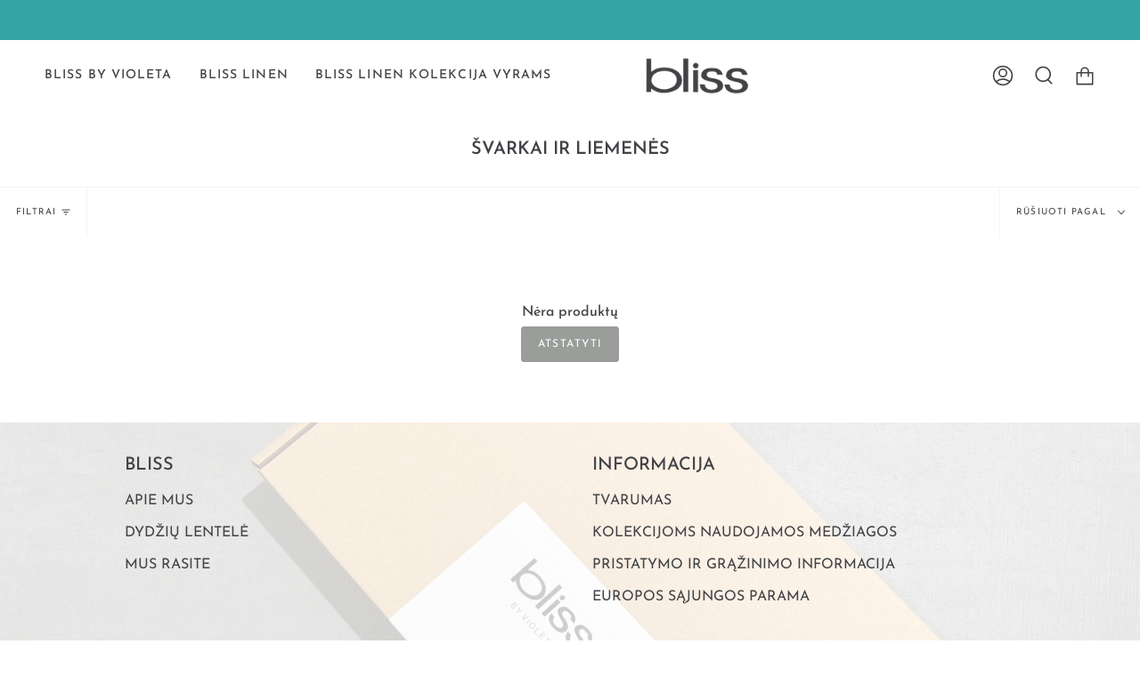

--- FILE ---
content_type: text/html; charset=utf-8
request_url: https://blissbyvioleta.lt/collections/svarkai-ir-liemenes
body_size: 25982
content:
<!doctype html>
<html class="no-js no-touch supports-no-cookies" lang="lt">
<head>
  <meta charset="UTF-8">
  <meta name="viewport" content="width=device-width, initial-scale=1.0">
  <meta name="theme-color" content="#d7d7d7">
  <link rel="canonical" href="https://blissbyvioleta.lt/collections/svarkai-ir-liemenes">

  <!-- ======================= Broadcast Theme V3.6.0 ========================= -->

  <link rel="preconnect" href="https://cdn.shopify.com" crossorigin>
  <link rel="preconnect" href="https://fonts.shopify.com" crossorigin>
  <link rel="preconnect" href="https://monorail-edge.shopifysvc.com" crossorigin>

  <link rel="preload" href="//blissbyvioleta.lt/cdn/shop/t/24/assets/lazysizes.js?v=111431644619468174291679986235" as="script">
  <link rel="preload" href="//blissbyvioleta.lt/cdn/shop/t/24/assets/vendor.js?v=13180339602732822851679986235" as="script">
  <link rel="preload" href="//blissbyvioleta.lt/cdn/shop/t/24/assets/theme.dev.js?v=54057172545381463211679986559" as="script">
  <link rel="preload" href="//blissbyvioleta.lt/cdn/shop/t/24/assets/theme.css?v=107859603363488022061759768344" as="style"><link rel="preload" as="image" href="//blissbyvioleta.lt/cdn/shop/files/Pasted_Graphic_2_b408a5b3-94ed-404f-90dc-a2623242ab5b_100x100.png?v=1683403656"><style data-shopify>.loading { position: fixed; top: 0; left: 0; z-index: 99999; width: 100%; height: 100%; background: var(--bg); transition: opacity 0.2s ease-out, visibility 0.2s ease-out; }
    body.is-loaded .loading { opacity: 0; visibility: hidden; pointer-events: none; }
    .loading__image__holder { position: absolute; top: 0; left: 0; width: 100%; height: 100%; font-size: 0; display: flex; align-items: center; justify-content: center; }
    .loading__image__holder:nth-child(2) { opacity: 0; }
    .loading__image { max-width: 100px; max-height: 100px; object-fit: contain; }
    .loading--animate .loading__image__holder:nth-child(1) { animation: pulse1 2s infinite ease-in-out; }
    .loading--animate .loading__image__holder:nth-child(2) { animation: pulse2 2s infinite ease-in-out; }
    @keyframes pulse1 {
      0% { opacity: 1; }
      50% { opacity: 0; }
      100% { opacity: 1; }
    }
    @keyframes pulse2 {
      0% { opacity: 0; }
      50% { opacity: 1; }
      100% { opacity: 0; }
    }</style>
    <link rel="shortcut icon" href="//blissbyvioleta.lt/cdn/shop/files/favicon-32x32_32x32.png?v=1679773097" type="image/png" />
  

  <!-- Title and description ================================================ -->
  
  <title>
    
    ŠVARKAI IR LIEMENĖS
    
    
    
      &ndash; bliss by Violeta
    
  </title>

  
    <meta name="description" content="Sveiki atvykę į bliss by Violeta internetinę parduotuvę! Čia rasite Jums tinkančius drabužius, kuriuos lengvai derinsite, nešiosite su šypsena ir jausitės ne tik gražiai ar stilingai, bet svarbiausiai patogiai. Kiekvienai dienai, laisvalaikiui ir progoms. Užsisakykite internetu ir mėgaukitės tvaria mada.">
  

  <meta property="og:site_name" content="bliss by Violeta">
<meta property="og:url" content="https://blissbyvioleta.lt/collections/svarkai-ir-liemenes">
<meta property="og:title" content="ŠVARKAI IR LIEMENĖS">
<meta property="og:type" content="product.group">
<meta property="og:description" content="Sveiki atvykę į bliss by Violeta internetinę parduotuvę! Čia rasite Jums tinkančius drabužius, kuriuos lengvai derinsite, nešiosite su šypsena ir jausitės ne tik gražiai ar stilingai, bet svarbiausiai patogiai. Kiekvienai dienai, laisvalaikiui ir progoms. Užsisakykite internetu ir mėgaukitės tvaria mada."><meta property="og:image" content="http://blissbyvioleta.lt/cdn/shop/files/Pasted_Graphic_2.png?v=1668875153">
  <meta property="og:image:secure_url" content="https://blissbyvioleta.lt/cdn/shop/files/Pasted_Graphic_2.png?v=1668875153">
  <meta property="og:image:width" content="1200">
  <meta property="og:image:height" content="628"><meta name="twitter:card" content="summary_large_image">
<meta name="twitter:title" content="ŠVARKAI IR LIEMENĖS">
<meta name="twitter:description" content="Sveiki atvykę į bliss by Violeta internetinę parduotuvę! Čia rasite Jums tinkančius drabužius, kuriuos lengvai derinsite, nešiosite su šypsena ir jausitės ne tik gražiai ar stilingai, bet svarbiausiai patogiai. Kiekvienai dienai, laisvalaikiui ir progoms. Užsisakykite internetu ir mėgaukitės tvaria mada.">

  <!-- CSS ================================================================== -->

  <link href="//blissbyvioleta.lt/cdn/shop/t/24/assets/font-settings.css?v=108226260029781546891763150350" rel="stylesheet" type="text/css" media="all" />

  
<style data-shopify>

:root {--scrollbar-width: 0px;


--COLOR-VIDEO-BG: #f2f2f2;


--COLOR-BG: #ffffff;
--COLOR-BG-TRANSPARENT: rgba(255, 255, 255, 0);
--COLOR-BG-SECONDARY: #ffffff;
--COLOR-BG-RGB: 255, 255, 255;

--COLOR-TEXT-DARK: #191b21;
--COLOR-TEXT: #414246;
--COLOR-TEXT-LIGHT: #7a7b7e;


/* === Opacity shades of grey ===*/
--COLOR-A5:  rgba(65, 66, 70, 0.05);
--COLOR-A10: rgba(65, 66, 70, 0.1);
--COLOR-A15: rgba(65, 66, 70, 0.15);
--COLOR-A20: rgba(65, 66, 70, 0.2);
--COLOR-A25: rgba(65, 66, 70, 0.25);
--COLOR-A30: rgba(65, 66, 70, 0.3);
--COLOR-A35: rgba(65, 66, 70, 0.35);
--COLOR-A40: rgba(65, 66, 70, 0.4);
--COLOR-A45: rgba(65, 66, 70, 0.45);
--COLOR-A50: rgba(65, 66, 70, 0.5);
--COLOR-A55: rgba(65, 66, 70, 0.55);
--COLOR-A60: rgba(65, 66, 70, 0.6);
--COLOR-A65: rgba(65, 66, 70, 0.65);
--COLOR-A70: rgba(65, 66, 70, 0.7);
--COLOR-A75: rgba(65, 66, 70, 0.75);
--COLOR-A80: rgba(65, 66, 70, 0.8);
--COLOR-A85: rgba(65, 66, 70, 0.85);
--COLOR-A90: rgba(65, 66, 70, 0.9);
--COLOR-A95: rgba(65, 66, 70, 0.95);

--COLOR-BORDER: rgb(244, 244, 244);
--COLOR-BORDER-LIGHT: #f8f8f8;
--COLOR-BORDER-HAIRLINE: #f7f7f7;
--COLOR-BORDER-DARK: #c1c1c1;/* === Bright color ===*/
--COLOR-PRIMARY: #9a9d9a;
--COLOR-PRIMARY-HOVER: #688368;
--COLOR-PRIMARY-FADE: rgba(154, 157, 154, 0.05);
--COLOR-PRIMARY-FADE-HOVER: rgba(154, 157, 154, 0.1);--COLOR-PRIMARY-OPPOSITE: #ffffff;


/* === Secondary Color ===*/
--COLOR-SECONDARY: #d7d7d7;
--COLOR-SECONDARY-HOVER: #b9a9a9;
--COLOR-SECONDARY-FADE: rgba(215, 215, 215, 0.05);
--COLOR-SECONDARY-FADE-HOVER: rgba(215, 215, 215, 0.1);--COLOR-SECONDARY-OPPOSITE: #000000;


/* === link Color ===*/
--COLOR-LINK: #7c7cff;
--COLOR-LINK-HOVER: #9a9d9a;
--COLOR-LINK-FADE: rgba(124, 124, 255, 0.05);
--COLOR-LINK-FADE-HOVER: rgba(124, 124, 255, 0.1);--COLOR-LINK-OPPOSITE: #ffffff;


/* === Product grid sale tags ===*/
--COLOR-SALE-BG: #ffffff;
--COLOR-SALE-TEXT: #9a9d9a;--COLOR-SALE-TEXT-SECONDARY: #414246;

/* === Product grid badges ===*/
--COLOR-BADGE-BG: #f0f0f0;
--COLOR-BADGE-TEXT: #000000;

/* === Product sale color ===*/
--COLOR-SALE: #7b211e;

/* === Gray background on Product grid items ===*/--filter-bg: 1.0;/* === Helper colors for form error states ===*/
--COLOR-ERROR: #721C24;
--COLOR-ERROR-BG: #F8D7DA;
--COLOR-ERROR-BORDER: #F5C6CB;



  --RADIUS: 3px;
  --RADIUS-SM: 3px;


--COLOR-ANNOUNCEMENT-BG: #fff980;
--COLOR-ANNOUNCEMENT-TEXT: #2e2e2e;
--COLOR-ANNOUNCEMENT-BORDER: #c0bc67;

--COLOR-HEADER-BG: #ffffff;
--COLOR-HEADER-LINK: #414246;
--COLOR-HEADER-LINK-HOVER: #9a9d9a;

--COLOR-MENU-BG: #ffffff;
--COLOR-MENU-BORDER: #ffffff;
--COLOR-MENU-LINK: #414246;
--COLOR-MENU-LINK-HOVER: #9a9d9a;
--COLOR-SUBMENU-BG: #ffffff;
--COLOR-SUBMENU-LINK: #414246;
--COLOR-SUBMENU-LINK-HOVER: #9a9d9a;
--COLOR-MENU-TRANSPARENT: #ffffff;

--COLOR-FOOTER-BG: #edeeee;
--COLOR-FOOTER-TEXT: #414246;
--COLOR-FOOTER-LINK: #414246;
--COLOR-FOOTER-LINK-HOVER: #9a9d9a;
--COLOR-FOOTER-BORDER: #6e6f6f;

--TRANSPARENT: rgba(255, 255, 255, 0);

/* === Default overlay opacity ===*/
--overlay-opacity: 0;

/* === Custom Cursor ===*/

--icon-zoom-in: url( "//blissbyvioleta.lt/cdn/shop/t/24/assets/icon-zoom-in.svg?v=126996651526054293301679986235" );
--icon-zoom-out: url( "//blissbyvioleta.lt/cdn/shop/t/24/assets/icon-zoom-out.svg?v=128675709041987423641679986235" );

/* === Typography ===*/
--PRODUCT-GRID-ASPECT-RATIO: 150.0%;
--PRODUCT-GRID-SIZE-PIECE: 15.0;


--FONT-WEIGHT-BODY: 400;
--FONT-WEIGHT-BODY-BOLD: 500;

--FONT-STACK-BODY: "Josefin Sans", sans-serif;
--FONT-STYLE-BODY: normal;
--FONT-STYLE-BODY-ITALIC: Liquid error (snippets/css-variables line 245): font_modify can only be used with a font drop;
--FONT-ADJUST-BODY: 1.0;

--FONT-WEIGHT-HEADING: 600;
--FONT-WEIGHT-HEADING-BOLD: 700;

--FONT-STACK-HEADING: "Josefin Sans", sans-serif;
--FONT-STYLE-HEADING: normal;
--FONT-STYLE-HEADING-ITALIC: Liquid error (snippets/css-variables line 253): font_modify can only be used with a font drop;
--FONT-ADJUST-HEADING: 1.0;

--FONT-STACK-NAV: "Josefin Sans", sans-serif;
--FONT-STYLE-NAV: normal;
--FONT-STYLE-NAV-ITALIC: Liquid error (snippets/css-variables line 258): font_modify can only be used with a font drop;
--FONT-ADJUST-NAV: 1.0;

--FONT-WEIGHT-NAV: 400;
--FONT-WEIGHT-NAV-BOLD: 500;

--FONT-SIZE-BASE: 1.0rem;
--FONT-SIZE-BASE-PERCENT: 1.0;

--ICO-SELECT: url("//blissbyvioleta.lt/cdn/shop/t/24/assets/ico-select.svg?v=115630813262522069291679986235");

/* === Parallax ===*/
--PARALLAX-STRENGTH-MIN: 100.0%;
--PARALLAX-STRENGTH-MAX: 110.0%;--gutter: 60px;--grid: repeat(4, minmax(0, 1fr));
--grid-tablet: repeat(3, minmax(0, 1fr));
--grid-small: repeat(2, minmax(0, 1fr));
--grid-mobile: repeat(1, minmax(0, 1fr));
--gap: 18px;--base-animation-delay: 0ms;
}

</style>


  <link href="//blissbyvioleta.lt/cdn/shop/t/24/assets/theme.css?v=107859603363488022061759768344" rel="stylesheet" type="text/css" media="all" />

  <script>
    if (window.navigator.userAgent.indexOf('MSIE ') > 0 || window.navigator.userAgent.indexOf('Trident/') > 0) {
      document.documentElement.className = document.documentElement.className + ' ie';

      var scripts = document.getElementsByTagName('script')[0];
      var polyfill = document.createElement("script");
      polyfill.defer = true;
      polyfill.src = "//blissbyvioleta.lt/cdn/shop/t/24/assets/ie11.js?v=144489047535103983231679986235";

      scripts.parentNode.insertBefore(polyfill, scripts);
    } else {
      document.documentElement.className = document.documentElement.className.replace('no-js', 'js');
    }

    window.lazySizesConfig = window.lazySizesConfig || {};
    window.lazySizesConfig.preloadAfterLoad = true;

    let root = '/';
    if (root[root.length - 1] !== '/') {
      root = root + '/';
    }

    window.theme = {
      routes: {
        root: root,
        cart: '/cart',
        cart_add_url: '/cart/add',
        product_recommendations_url: '/recommendations/products',
        predictive_search_url: '/search/suggest',
        addresses_url: '/account/addresses'
      },
      assets: {
        photoswipe: '//blissbyvioleta.lt/cdn/shop/t/24/assets/photoswipe.js?v=101811760775731399961679986235',
        smoothscroll: '//blissbyvioleta.lt/cdn/shop/t/24/assets/smoothscroll.js?v=37906625415260927261679986235',
        swatches: '//blissbyvioleta.lt/cdn/shop/t/24/assets/swatches.json?v=23049098993138720701685019819',
        base: "//blissbyvioleta.lt/cdn/shop/t/24/assets/",
        no_image: "//blissbyvioleta.lt/cdn/shopifycloud/storefront/assets/no-image-2048-a2addb12_1024x.gif",
      },
      strings: {
        addToCart: "Pridėti į krepšelį",
        soldOut: "Išparduota",
        from: "",
        preOrder: "Išankstinis užsakymas",
        sale: "Sale",
        subscription: "Prenumerata",
        unavailable: "Unavailable",
        unitPrice: "Unit price label",
        unitPriceSeparator: "per",
        shippingCalcSubmitButton: "Calculate shipping",
        shippingCalcSubmitButtonDisabled: "Calculating...",
        selectValue: "Pasirinkite kiekį",
        selectColor: "Pasirinkite spalvą",
        oneColor: "spalva",
        otherColor: "spalvų",
        upsellAddToCart: "Pridėti",
        free: "Free"
      },
      settings: {
        customerLoggedIn: null ? true : false,
        cartDrawerEnabled: false,
        enableQuickAdd: true,
        enableAnimations: false,
        transparentHeader: false,
        swatchStyle: "circle"
      },
      moneyFormat: false ? "€{{amount_with_comma_separator}} EUR" : "€{{amount_with_comma_separator}}",
      moneyWithoutCurrencyFormat: "€{{amount_with_comma_separator}}",
      moneyWithCurrencyFormat: "€{{amount_with_comma_separator}} EUR",
      subtotal: 0,
      info: {
        name: 'broadcast'
      },
      version: '3.6.0'
    };

    document.addEventListener('lazyloaded', (e) => {
      const lazyImage = e.target.parentNode;
      if (lazyImage.classList.contains('lazy-image')) {
        lazyImage.style.backgroundImage = 'none';
      }
    });
  </script>

  

  <!-- Theme Javascript ============================================================== -->
  <script src="//blissbyvioleta.lt/cdn/shop/t/24/assets/lazysizes.js?v=111431644619468174291679986235" async="async"></script>
  <script src="//blissbyvioleta.lt/cdn/shop/t/24/assets/vendor.js?v=13180339602732822851679986235" defer="defer"></script>
  <script src="//blissbyvioleta.lt/cdn/shop/t/24/assets/theme.dev.js?v=54057172545381463211679986559" defer="defer"></script><!-- Shopify app scripts =========================================================== -->

  <script>window.performance && window.performance.mark && window.performance.mark('shopify.content_for_header.start');</script><meta name="google-site-verification" content="So0g2CJS1tmjUM7Tc7GHn7hXmyPsSUrorzxire58gMg">
<meta id="shopify-digital-wallet" name="shopify-digital-wallet" content="/25583747125/digital_wallets/dialog">
<meta name="shopify-checkout-api-token" content="5690622ca23476cf93b60db6ec70319e">
<meta id="in-context-paypal-metadata" data-shop-id="25583747125" data-venmo-supported="false" data-environment="production" data-locale="en_US" data-paypal-v4="true" data-currency="EUR">
<link rel="alternate" type="application/atom+xml" title="Feed" href="/collections/svarkai-ir-liemenes.atom" />
<link rel="alternate" hreflang="x-default" href="https://blissbyvioleta.lt/collections/svarkai-ir-liemenes">
<link rel="alternate" hreflang="lt" href="https://blissbyvioleta.lt/collections/svarkai-ir-liemenes">
<link rel="alternate" hreflang="en" href="https://blissbyvioleta.lt/en/collections/svarkai-ir-liemenes">
<link rel="alternate" hreflang="it" href="https://blissbyvioleta.lt/it/collections/svarkai-ir-liemenes">
<link rel="alternate" type="application/json+oembed" href="https://blissbyvioleta.lt/collections/svarkai-ir-liemenes.oembed">
<script async="async" src="/checkouts/internal/preloads.js?locale=lt-LT"></script>
<script id="shopify-features" type="application/json">{"accessToken":"5690622ca23476cf93b60db6ec70319e","betas":["rich-media-storefront-analytics"],"domain":"blissbyvioleta.lt","predictiveSearch":true,"shopId":25583747125,"locale":"lt"}</script>
<script>var Shopify = Shopify || {};
Shopify.shop = "bliss-by-violeta.myshopify.com";
Shopify.locale = "lt";
Shopify.currency = {"active":"EUR","rate":"1.0"};
Shopify.country = "LT";
Shopify.theme = {"name":"TS - Broadcast","id":146922176850,"schema_name":"Broadcast","schema_version":"3.6.0","theme_store_id":868,"role":"main"};
Shopify.theme.handle = "null";
Shopify.theme.style = {"id":null,"handle":null};
Shopify.cdnHost = "blissbyvioleta.lt/cdn";
Shopify.routes = Shopify.routes || {};
Shopify.routes.root = "/";</script>
<script type="module">!function(o){(o.Shopify=o.Shopify||{}).modules=!0}(window);</script>
<script>!function(o){function n(){var o=[];function n(){o.push(Array.prototype.slice.apply(arguments))}return n.q=o,n}var t=o.Shopify=o.Shopify||{};t.loadFeatures=n(),t.autoloadFeatures=n()}(window);</script>
<script id="shop-js-analytics" type="application/json">{"pageType":"collection"}</script>
<script defer="defer" async type="module" src="//blissbyvioleta.lt/cdn/shopifycloud/shop-js/modules/v2/client.init-shop-cart-sync_BdyHc3Nr.en.esm.js"></script>
<script defer="defer" async type="module" src="//blissbyvioleta.lt/cdn/shopifycloud/shop-js/modules/v2/chunk.common_Daul8nwZ.esm.js"></script>
<script type="module">
  await import("//blissbyvioleta.lt/cdn/shopifycloud/shop-js/modules/v2/client.init-shop-cart-sync_BdyHc3Nr.en.esm.js");
await import("//blissbyvioleta.lt/cdn/shopifycloud/shop-js/modules/v2/chunk.common_Daul8nwZ.esm.js");

  window.Shopify.SignInWithShop?.initShopCartSync?.({"fedCMEnabled":true,"windoidEnabled":true});

</script>
<script>(function() {
  var isLoaded = false;
  function asyncLoad() {
    if (isLoaded) return;
    isLoaded = true;
    var urls = ["https:\/\/static.mailerlite.com\/data\/a\/19\/19089\/universal_bliss_load.js?shop=bliss-by-violeta.myshopify.com","https:\/\/cdn.nfcube.com\/instafeed-0b7aeaef2e46a3d7ee8bce7b5834c043.js?shop=bliss-by-violeta.myshopify.com"];
    for (var i = 0; i < urls.length; i++) {
      var s = document.createElement('script');
      s.type = 'text/javascript';
      s.async = true;
      s.src = urls[i];
      var x = document.getElementsByTagName('script')[0];
      x.parentNode.insertBefore(s, x);
    }
  };
  if(window.attachEvent) {
    window.attachEvent('onload', asyncLoad);
  } else {
    window.addEventListener('load', asyncLoad, false);
  }
})();</script>
<script id="__st">var __st={"a":25583747125,"offset":7200,"reqid":"8e7499bc-38a6-40cd-977a-0214cc6d382b-1768985992","pageurl":"blissbyvioleta.lt\/collections\/svarkai-ir-liemenes","u":"05e483e55389","p":"collection","rtyp":"collection","rid":598614999378};</script>
<script>window.ShopifyPaypalV4VisibilityTracking = true;</script>
<script id="captcha-bootstrap">!function(){'use strict';const t='contact',e='account',n='new_comment',o=[[t,t],['blogs',n],['comments',n],[t,'customer']],c=[[e,'customer_login'],[e,'guest_login'],[e,'recover_customer_password'],[e,'create_customer']],r=t=>t.map((([t,e])=>`form[action*='/${t}']:not([data-nocaptcha='true']) input[name='form_type'][value='${e}']`)).join(','),a=t=>()=>t?[...document.querySelectorAll(t)].map((t=>t.form)):[];function s(){const t=[...o],e=r(t);return a(e)}const i='password',u='form_key',d=['recaptcha-v3-token','g-recaptcha-response','h-captcha-response',i],f=()=>{try{return window.sessionStorage}catch{return}},m='__shopify_v',_=t=>t.elements[u];function p(t,e,n=!1){try{const o=window.sessionStorage,c=JSON.parse(o.getItem(e)),{data:r}=function(t){const{data:e,action:n}=t;return t[m]||n?{data:e,action:n}:{data:t,action:n}}(c);for(const[e,n]of Object.entries(r))t.elements[e]&&(t.elements[e].value=n);n&&o.removeItem(e)}catch(o){console.error('form repopulation failed',{error:o})}}const l='form_type',E='cptcha';function T(t){t.dataset[E]=!0}const w=window,h=w.document,L='Shopify',v='ce_forms',y='captcha';let A=!1;((t,e)=>{const n=(g='f06e6c50-85a8-45c8-87d0-21a2b65856fe',I='https://cdn.shopify.com/shopifycloud/storefront-forms-hcaptcha/ce_storefront_forms_captcha_hcaptcha.v1.5.2.iife.js',D={infoText:'Saugo „hCaptcha“',privacyText:'Privatumas',termsText:'Sąlygos'},(t,e,n)=>{const o=w[L][v],c=o.bindForm;if(c)return c(t,g,e,D).then(n);var r;o.q.push([[t,g,e,D],n]),r=I,A||(h.body.append(Object.assign(h.createElement('script'),{id:'captcha-provider',async:!0,src:r})),A=!0)});var g,I,D;w[L]=w[L]||{},w[L][v]=w[L][v]||{},w[L][v].q=[],w[L][y]=w[L][y]||{},w[L][y].protect=function(t,e){n(t,void 0,e),T(t)},Object.freeze(w[L][y]),function(t,e,n,w,h,L){const[v,y,A,g]=function(t,e,n){const i=e?o:[],u=t?c:[],d=[...i,...u],f=r(d),m=r(i),_=r(d.filter((([t,e])=>n.includes(e))));return[a(f),a(m),a(_),s()]}(w,h,L),I=t=>{const e=t.target;return e instanceof HTMLFormElement?e:e&&e.form},D=t=>v().includes(t);t.addEventListener('submit',(t=>{const e=I(t);if(!e)return;const n=D(e)&&!e.dataset.hcaptchaBound&&!e.dataset.recaptchaBound,o=_(e),c=g().includes(e)&&(!o||!o.value);(n||c)&&t.preventDefault(),c&&!n&&(function(t){try{if(!f())return;!function(t){const e=f();if(!e)return;const n=_(t);if(!n)return;const o=n.value;o&&e.removeItem(o)}(t);const e=Array.from(Array(32),(()=>Math.random().toString(36)[2])).join('');!function(t,e){_(t)||t.append(Object.assign(document.createElement('input'),{type:'hidden',name:u})),t.elements[u].value=e}(t,e),function(t,e){const n=f();if(!n)return;const o=[...t.querySelectorAll(`input[type='${i}']`)].map((({name:t})=>t)),c=[...d,...o],r={};for(const[a,s]of new FormData(t).entries())c.includes(a)||(r[a]=s);n.setItem(e,JSON.stringify({[m]:1,action:t.action,data:r}))}(t,e)}catch(e){console.error('failed to persist form',e)}}(e),e.submit())}));const S=(t,e)=>{t&&!t.dataset[E]&&(n(t,e.some((e=>e===t))),T(t))};for(const o of['focusin','change'])t.addEventListener(o,(t=>{const e=I(t);D(e)&&S(e,y())}));const B=e.get('form_key'),M=e.get(l),P=B&&M;t.addEventListener('DOMContentLoaded',(()=>{const t=y();if(P)for(const e of t)e.elements[l].value===M&&p(e,B);[...new Set([...A(),...v().filter((t=>'true'===t.dataset.shopifyCaptcha))])].forEach((e=>S(e,t)))}))}(h,new URLSearchParams(w.location.search),n,t,e,['guest_login'])})(!0,!0)}();</script>
<script integrity="sha256-4kQ18oKyAcykRKYeNunJcIwy7WH5gtpwJnB7kiuLZ1E=" data-source-attribution="shopify.loadfeatures" defer="defer" src="//blissbyvioleta.lt/cdn/shopifycloud/storefront/assets/storefront/load_feature-a0a9edcb.js" crossorigin="anonymous"></script>
<script data-source-attribution="shopify.dynamic_checkout.dynamic.init">var Shopify=Shopify||{};Shopify.PaymentButton=Shopify.PaymentButton||{isStorefrontPortableWallets:!0,init:function(){window.Shopify.PaymentButton.init=function(){};var t=document.createElement("script");t.src="https://blissbyvioleta.lt/cdn/shopifycloud/portable-wallets/latest/portable-wallets.lt.js",t.type="module",document.head.appendChild(t)}};
</script>
<script data-source-attribution="shopify.dynamic_checkout.buyer_consent">
  function portableWalletsHideBuyerConsent(e){var t=document.getElementById("shopify-buyer-consent"),n=document.getElementById("shopify-subscription-policy-button");t&&n&&(t.classList.add("hidden"),t.setAttribute("aria-hidden","true"),n.removeEventListener("click",e))}function portableWalletsShowBuyerConsent(e){var t=document.getElementById("shopify-buyer-consent"),n=document.getElementById("shopify-subscription-policy-button");t&&n&&(t.classList.remove("hidden"),t.removeAttribute("aria-hidden"),n.addEventListener("click",e))}window.Shopify?.PaymentButton&&(window.Shopify.PaymentButton.hideBuyerConsent=portableWalletsHideBuyerConsent,window.Shopify.PaymentButton.showBuyerConsent=portableWalletsShowBuyerConsent);
</script>
<script data-source-attribution="shopify.dynamic_checkout.cart.bootstrap">document.addEventListener("DOMContentLoaded",(function(){function t(){return document.querySelector("shopify-accelerated-checkout-cart, shopify-accelerated-checkout")}if(t())Shopify.PaymentButton.init();else{new MutationObserver((function(e,n){t()&&(Shopify.PaymentButton.init(),n.disconnect())})).observe(document.body,{childList:!0,subtree:!0})}}));
</script>
<link id="shopify-accelerated-checkout-styles" rel="stylesheet" media="screen" href="https://blissbyvioleta.lt/cdn/shopifycloud/portable-wallets/latest/accelerated-checkout-backwards-compat.css" crossorigin="anonymous">
<style id="shopify-accelerated-checkout-cart">
        #shopify-buyer-consent {
  margin-top: 1em;
  display: inline-block;
  width: 100%;
}

#shopify-buyer-consent.hidden {
  display: none;
}

#shopify-subscription-policy-button {
  background: none;
  border: none;
  padding: 0;
  text-decoration: underline;
  font-size: inherit;
  cursor: pointer;
}

#shopify-subscription-policy-button::before {
  box-shadow: none;
}

      </style>

<script>window.performance && window.performance.mark && window.performance.mark('shopify.content_for_header.end');</script>

<!-- BEGIN app block: shopify://apps/consentik-cookie/blocks/omega-cookies-notification/13cba824-a338-452e-9b8e-c83046a79f21 --><script type="text/javascript" src="https://cdn.shopify.com/extensions/019bc607-8383-7b61-9618-f914d3f94be7/consentik-ex-202601161558/assets/jQueryOT.min.js" defer></script>

<script>
    window.otCKAppData = {};
    var otCKRequestDataInfo = {};
    var otCKRootLink = '';
    var otCKSettings = {};
    window.OCBCookies = []
    window.OCBCategories = []
    window['otkConsent'] = window['otkConsent'] || {};
    window.otJQuerySource = "https://cdn.shopify.com/extensions/019bc607-8383-7b61-9618-f914d3f94be7/consentik-ex-202601161558/assets/jQueryOT.min.js"
</script>



    <script>
        console.log('UN ACTIVE CROSS', )
        function __remvoveCookie(name) {
            document.cookie = name + '=; expires=Thu, 01 Jan 1970 00:00:00 UTC; path=/;';
        }

        __remvoveCookie('__cross_accepted');
    </script>





    <script>
        let otCKEnableDebugger = 0;
    </script>




    <script>
        window.cstCookiesData = {"rootLink":"https://apps.consentik.com/consentik","cookies":[],"category":[]};
    </script>



    <script>
        window.cstMultipleLanguages = {"rootLink":"https://apps.consentik.com/consentik","config":{},"cookieInformation":[{"trigger":"Cookies detail","name":"Name","provider":"Provider","domain":"Domain","path":"Path","type":"Type","retention":"Retention","purpose":"Purpose","language":"en"}],"bannerText":[],"cookies":[],"categories":[],"privacyPopup":[]};
    </script>





    <script>
        window.otCKAppData = {"terms":["cookie_banner","customize_appearance","custom_text_and_color","built_in_themes","custom_banner_width","show_cookie_icon","show_dismiss_btn","google_policy","customer_privacy","show_close_icon","quick_cookie_selector","show_preference_btn","display_restriction"],"settings":{"id":23618,"shop":"bliss-by-violeta.myshopify.com","shop_id":"25583747125","message":"Ši svetainė naudoja slapukus, kurie reikalingi tam, kad ši svetainė veiktų tinkamai, ir yra išsaugomi jūsų įrenginyje.","submit_text":"SUTINKU","info_text":"Privatumo politika","text_size":13,"dismiss_text":"NESUTINKU","prefrences_text":"Preferences","preferences_title":null,"accept_selected_text":"Allow selection","accept_all_text":"Allow all cookies","title_popup":"This website uses cookies","mess_popup":"This website is using cookies to analyze our traffic, personalize content and/or ads, to provide video content. We also share information about your use of our site with our analytics and advertising partners who may combine it with other information that you’ve provided to them or that they’ve collected from your use of their services.","title":null,"google_privacy_text":"Google's Privacy Policy","impressum_title":"Legal Disclosure (Imprint)","permission":"0","show_icon":"1","app_enable":"1","privacy_link":"https://blissbyvioleta.lt/pages/privatumo-politika","popup_layout":1,"fullwidth_position":2,"corner_position":4,"center_position":1,"show_homepage":"1","show_all":"1","show_all_eu":"1","eu_countries":"[]","cache_time":60,"popup_bgcolor":"#000000","popup_textcolor":"#ffffff","more_textcolor":"#ffffff","submit_bgcolor":"#000000","submit_textcolor":"#FFFFFF","custom_css":"","show_dismiss":"1","show_dismiss_popup":"0","show_prefrences":"0","color_text_popup":"#FFFFFF","dismiss_textcolor":"#FFFFFF","dismiss_bgcolor":"#000000","close_dismis":"0","prefrences_bgcolor":"#000000","prefrences_textcolor":"#F8E71C","accept_selected_text_color":"#02909c","accept_selected_bgcolor":"#e4f3f7","accept_all_text_color":"#ffffff","accept_all_bgcolor":"#02909c","show_cookies":"1","title_color_popup":"#000000","bgcolor_popup":"#ffffff","show_specific_region":["AT","BE","BG","HR","CY","CZ","DK","EE","FI","FR","DE","GR","HU","IE","IT","LV","LT","LU","MT","NL","PL","PT","RO","SK","SI","ES","SE","GB"],"style_request_page":"{\"info_bgcolor\":\"#ffffff\",\"show_bgcolor\":\"#2f87e4\",\"edit_bgcolor\":\"#ca2f2f\",\"delete_bgcolor\":\"#770e0e\",\"delete_textcolor\":\"#ffffff\",\"edit_textcolor\":\"#ffffff\",\"show_textcolor\":\"#ffffff\",\"info_textcolor\":\"#000000\",\"info_text_size\":\"13\"}","banner_position":"full","side_position":"left","show_cookies_btn":"0","upgrade_date":null,"theme_name":null,"unit_space":"%","popup_width":100,"position_top":0,"position_left":0,"position_right":0,"position_bottom":0,"enable_debugger":"0","regulation_template":null,"is_updated_cookies":"0","script_tagid":"168913862758","google_privacy_link":"https://business.safety.google/privacy/","enable_google_privacy":"0","enable_impressum":"0","impressum_link":"","decline_behavior":"hide_banner","leave_site_url":null,"language_template":"en","text_align":"center","icon_size":25,"plan_name":"Basic"},"unpublicCookies":[],"rootLink":"https://apps.consentik.com/consentik","shopId":"25583747125","privacyPopup":{},"advancedSetting":{"icon_banner_url":null,"button_icon_url":null,"pages_locked":null,"show_close_icon":"0","app_lang":"en","check_list":null,"is_hide_checklist":0,"schedule_enable":"0","schedule_duration":null,"schedule_interval":"no","schedule_secret":"0","banner_holiday":"0","admin_mode":false,"setup_mode":false,"banner_status":null,"glass_effect":null,"quick_show_category":"0","delay_show":0,"gpc":"0","reopen_conf":{"btnBg":"#EA9F30","btnText":"Manage cookie","behavior":"banner","btnColor":"#FFFFFF","position":"bottom-right","displayAs":"icon","verticalMargin":10,"footerLinkEnable":false,"horizontalMargin":10},"data_sale_opts":null,"preferences_opts":{"show_table":false,"show_count":false,"type":"necessary","consent":["necessary"]},"buttons_position":null,"sklik_rtg_id":null,"bing_tag_id":null,"font_name":null,"border_style":"rounded","store_front_metafield_id":null,"block_interaction":{"enable":false,"blur":6,"opacity":0.3},"shop_locales":null},"type":"BASIC","planId":37,"fromPlus":false,"fromAdvanced":false,"fromPremium":false,"isUnlimited":false,"isFree":true,"isPaid":false};
        window.cstUseLiquid = window.otCKAppData.uId >= window.otCKAppData.lowestId;
        if (typeof otCKAppData === 'object') {
            otCKRootLink = otCKAppData.rootLink;
            otCKSettings = otCKAppData.settings;
        }
        if (window.cstCookiesData != undefined) {
            window.otCKAppData.cookies = window.cstCookiesData.cookies
            window.otCKAppData.category = window.cstCookiesData.category
        }
        window.otCKRequestDataInfo = window.otCKRequestDataInfo ? window.otCKRequestDataInfo : {};
    </script>



<!-- BEGIN app snippet: consent-mode --><script>    const cstConsentMode = window.otCKAppData?.consentMode;    if (!!cstConsentMode && cstConsentMode?.enable_gcm) {        console.log('GCM LIQUID CALLING...');        window['otkConsent'] = cstConsentMode;        _cst_gcm_initialize(cstConsentMode)    }    function _cst_gcm_initialize(consentMode) {        console.log('GCM INITIALIZED...');        const canAuto = !consentMode?.have_gtm && !consentMode?.keep_gtm_setup;        const trackingIds = consentMode.gtm?.split(',');        if (!window.cstUseLiquid || !canAuto) return;        console.log('GCM WORKING...');        /**         *         * @type {string[]}         */        const regions = window.otCKAppData.consentModeRegions;        const isShowAll = window.otCKAppData?.settings?.show_all === '1';        const userRegion = isShowAll ? {} : {region: regions};        window.cstUserRegion = userRegion;        window.otCookiesGCM = {            url_passthrough: false,            ads_data_redaction: false,            config: Object.assign({                //Marketing                ad_user_data: !consentMode.ad_user_data ? "granted" : "denied",                ad_personalization: !consentMode.ad_personalization ? "granted" : "denied",                ad_storage: !consentMode.ad_storage ? "granted" : "denied",                // analytics                analytics_storage: !consentMode.analytics_storage ? "granted" : "denied",                // preferences                functionality_storage: !consentMode.functionality_storage ? "granted" : "denied",                personalization_storage: !consentMode.personalization_storage ? "granted" : "denied",                security_storage: !consentMode.security_storage ? "granted" : "denied",                cst_default: 'granted',                wait_for_update: 500            }, userRegion),        };        const rulesScript = document.createElement('script');        rulesScript.src = "https://cdn.shopify.com/extensions/019bc607-8383-7b61-9618-f914d3f94be7/consentik-ex-202601161558/assets/core.js";        const firstChild = document.head.firstChild;        document.head.insertBefore(rulesScript, firstChild);        if (trackingIds?.length > 0 && canAuto) {            console.log('GCM TAG INITIALIZED...', trackingIds);            for (const key of trackingIds) {                const ID = key.trim();                if (ID.startsWith('GTM')) {                    const GTM = document.createElement('script');                    GTM.innerHTML = `(function(w,d,s,l,i){w[l]=w[l]||[];w[l].push({'gtm.start':new Date().getTime(),event:'gtm.js'});var f=d.getElementsByTagName(s)[0],j=d.createElement(s),dl=l!='dataLayer'?'&l='+l:'';j.async=true;j.src='https://www.googletagmanager.com/gtm.js?id='+i+dl;f.parentNode.insertBefore(j,f);})(window,document,'script','dataLayer','${ID}');`                    document.head.append(GTM);                } else if (ID.startsWith('G')) {                    const gtagScript = document.createElement('script');                    gtagScript.async = true;                    gtagScript.src = `https://www.googletagmanager.com/gtag/js?id=${ID}`;                    document.head.append(gtagScript);                    const gtagContent = document.createElement('script');                    gtagContent.innerHTML = `window.dataLayer = window.dataLayer || [];function gtag(){dataLayer.push(arguments);}gtag('js', new Date());gtag('config', '${ID}');`                    document.head.append(gtagContent);                } else if (ID.startsWith('ca-pub')) {                    const tag = document.createElement("script");                    tag.src = `https://pagead2.googlesyndication.com/pagead/js/adsbygoogle.js?client=${ID}`;                    tag.async = true;                    document.head.append(tag);                } else if (ID.startsWith('AW-')) {                    const tag = document.createElement("script");                    tag.src = `https://www.googletagmanager.com/gtag/destination?id=${ID}`;                    tag.async = true;                    document.head.append(tag);                }            }        }    }</script><!-- END app snippet -->
<!-- BEGIN app snippet: UET --><script>    const cstAdvanced = window.otCKAppData?.advancedSetting;    const cstUetEnabled = cstAdvanced?.enable_uet === '1';    const cstMicrosoftConsent = cstAdvanced?.microsoft_consent;    if (cstUetEnabled && window.cstUseLiquid && !!cstMicrosoftConsent) {        if (cstMicrosoftConsent.hasUET && !!cstMicrosoftConsent.uetId) {            !function (e, a, n, t, o) {                var c, r, d;                e[o] = e[o] || [], c = function () {                    var a = {ti: Number(cstMicrosoftConsent.uetId), enableAutoSpaTracking: !0};                    a.q = e[o], e[o] = new UET(a), e[o].push("pageLoad")                }, (r = a.createElement(n)).src = "//bat.bing.com/bat.js", r.async = 1, r.onload = r.onreadystatechange = function () {                    var e = this.readyState;                    e && "loaded" !== e && "complete" !== e || (c(), r.onload = r.onreadystatechange = null)                }, (d = a.getElementsByTagName(n)[0]).parentNode.insertBefore(r, d)            }(window, document, "script", 0, "uetq");            console.log('UET INITIAL SETTING...');        }        if (cstMicrosoftConsent.hasClarity && !!cstMicrosoftConsent.clarityId) {            (function (c, l, a, r, i, t, y) {                c[a] = c[a] || function () {                    (c[a].q = c[a].q || []).push(arguments)                };                t = l.createElement(r);                t.async = 1;                t.src = "https://www.clarity.ms/tag/" + i;                y = l.getElementsByTagName(r)[0];                y.parentNode.insertBefore(t, y);            })(window, document, "clarity", "script", `${cstMicrosoftConsent.clarityId}`);            console.log('CLARITY INITIAL SETTING...');        }        /**         * UET Function         */        window.uetq = window.uetq || [];        function __cstUetHasCookie(name, values) {            return document.cookie.split(";").some((cookie) => {                cookie = cookie.trim();                return (                    cookie.startsWith(name) && values.some((v) => cookie.includes(v))                );            });        }        function __cstUetSetCookie(name, value, days) {            let expires = "";            if (typeof value !== "string") {                value = JSON.stringify(value);            }            let expiredDate = window.otCookiesExpiredDate;            if (days) {                expiredDate = days;            }            let date = new Date();            date.setTime(date.getTime() + expiredDate * 24 * 60 * 60 * 1000);            expires = "; expires=" + date.toUTCString();            document.cookie = name + "=" + value + expires + "; path=/";        }        function _otkBingConsent() {            if (typeof window.uetq !== 'undefined') {                console.log('UET CALLING...');                const isAccepted = __cstUetHasCookie(window.otCurrentCookieName, [                    "marketing",                    "analytics"                ]);                __cstUetSetCookie("_uetmsdns", !isAccepted ? 1 : 0);                window.uetq.push("consent", "default", {                    ad_storage: "denied"                });                if (isAccepted) {                    window.uetq.push("consent", "update", {                        ad_storage: "granted"                    });                }            }        }        function _otkClarityConsent() {            if (typeof window.clarity !== 'undefined') {                console.log('CLARITY CALLING...');                const isAccepted = __cstUetHasCookie(window.otCurrentCookieName, [                    "marketing",                    "analytics"                ]);                __cstUetSetCookie("_claritymsdns", !isAccepted ? 1 : 0);                window.clarity("consentv2", {                    ad_Storage: "denied",                    analytics_Storage: "denied"                });                if (isAccepted) {                    window.clarity("consentv2", {                        ad_Storage: "granted",                        analytics_Storage: "granted"                    });                }            }        }        document.addEventListener("DOMContentLoaded", () => {            _otkBingConsent()            _otkClarityConsent()        })    }</script><!-- END app snippet -->


    <!-- BEGIN app snippet: source -->
<script type="text/javascript" src="https://cdn.shopify.com/extensions/019bc607-8383-7b61-9618-f914d3f94be7/consentik-ex-202601161558/assets/cst.js" defer></script>
<link type="text/css" href="https://cdn.shopify.com/extensions/019bc607-8383-7b61-9618-f914d3f94be7/consentik-ex-202601161558/assets/main.css" rel="stylesheet">

<script>
  function otLoadSource(fileName,isCSS = false) {
        const fileUrl  = isCSS ?  otGetResouceFile(fileName, isCSS) : otGetResouceFile(fileName)
        isCSS ? otLoadCSS(fileUrl) : otLoadScript(fileUrl)
    }

    function otLoadScript(url, callback = () => {}) {
      var script = document.createElement('script');
      script.type = 'text/javascript';
      script.src = url;
      script.defer = true;

      if (script.readyState) {  // IE
          script.onreadystatechange = function() {
              if (script.readyState == 'loaded' || script.readyState == 'complete') {
                  script.onreadystatechange = null;
                  callback();
              }
          };
      } else {  // Other browsers
          script.onload = function() {
              callback();
          };
      }

      document.getElementsByTagName('head')[0].appendChild(script);
    }
    function otLoadCSS(href) {
        const cssLink = document.createElement("link");
        cssLink.href = href;
        cssLink.rel = "stylesheet";
        cssLink.type = "text/css";

        const body = document.getElementsByTagName("body")[0];
        body.appendChild(cssLink);
    }

    function otGetResouceFile(fileName, isCSS) {
      const listFile = [{
        key: 'full',
        url: "https://cdn.shopify.com/extensions/019bc607-8383-7b61-9618-f914d3f94be7/consentik-ex-202601161558/assets/full.js",
        css: "https://cdn.shopify.com/extensions/019bc607-8383-7b61-9618-f914d3f94be7/consentik-ex-202601161558/assets/full.css",
      },{
        key: 'corner',
        url: "https://cdn.shopify.com/extensions/019bc607-8383-7b61-9618-f914d3f94be7/consentik-ex-202601161558/assets/corner.js",
        css: "https://cdn.shopify.com/extensions/019bc607-8383-7b61-9618-f914d3f94be7/consentik-ex-202601161558/assets/corner.css",
      },{
        key: 'sidebar',
        url: "https://cdn.shopify.com/extensions/019bc607-8383-7b61-9618-f914d3f94be7/consentik-ex-202601161558/assets/sidebar.js",
        css: "https://cdn.shopify.com/extensions/019bc607-8383-7b61-9618-f914d3f94be7/consentik-ex-202601161558/assets/sidebar.css",
      },{
        key: 'center',
        url: "https://cdn.shopify.com/extensions/019bc607-8383-7b61-9618-f914d3f94be7/consentik-ex-202601161558/assets/center.js",
        css: "https://cdn.shopify.com/extensions/019bc607-8383-7b61-9618-f914d3f94be7/consentik-ex-202601161558/assets/center.css",
      },
      {
        key: 'custom',
        url: "https://cdn.shopify.com/extensions/019bc607-8383-7b61-9618-f914d3f94be7/consentik-ex-202601161558/assets/custom.js",
        css: "https://cdn.shopify.com/extensions/019bc607-8383-7b61-9618-f914d3f94be7/consentik-ex-202601161558/assets/custom.css",
      },
      {
        key: 'main',
        url: "",
        css: "https://cdn.shopify.com/extensions/019bc607-8383-7b61-9618-f914d3f94be7/consentik-ex-202601161558/assets/main.css",
      },
      {
        key: 'dataRequest',
        url: "https://cdn.shopify.com/extensions/019bc607-8383-7b61-9618-f914d3f94be7/consentik-ex-202601161558/assets/dataRequest.js",
      },
    ]
    const fileURL = listFile.find(item => item.key === fileName)
    if(isCSS)  {
      return fileURL.css
    }
    return fileURL.url
    }
</script>
<!-- END app snippet -->






    <script>
        window.otIsSetupMode = false
    </script>




<!-- END app block --><link href="https://monorail-edge.shopifysvc.com" rel="dns-prefetch">
<script>(function(){if ("sendBeacon" in navigator && "performance" in window) {try {var session_token_from_headers = performance.getEntriesByType('navigation')[0].serverTiming.find(x => x.name == '_s').description;} catch {var session_token_from_headers = undefined;}var session_cookie_matches = document.cookie.match(/_shopify_s=([^;]*)/);var session_token_from_cookie = session_cookie_matches && session_cookie_matches.length === 2 ? session_cookie_matches[1] : "";var session_token = session_token_from_headers || session_token_from_cookie || "";function handle_abandonment_event(e) {var entries = performance.getEntries().filter(function(entry) {return /monorail-edge.shopifysvc.com/.test(entry.name);});if (!window.abandonment_tracked && entries.length === 0) {window.abandonment_tracked = true;var currentMs = Date.now();var navigation_start = performance.timing.navigationStart;var payload = {shop_id: 25583747125,url: window.location.href,navigation_start,duration: currentMs - navigation_start,session_token,page_type: "collection"};window.navigator.sendBeacon("https://monorail-edge.shopifysvc.com/v1/produce", JSON.stringify({schema_id: "online_store_buyer_site_abandonment/1.1",payload: payload,metadata: {event_created_at_ms: currentMs,event_sent_at_ms: currentMs}}));}}window.addEventListener('pagehide', handle_abandonment_event);}}());</script>
<script id="web-pixels-manager-setup">(function e(e,d,r,n,o){if(void 0===o&&(o={}),!Boolean(null===(a=null===(i=window.Shopify)||void 0===i?void 0:i.analytics)||void 0===a?void 0:a.replayQueue)){var i,a;window.Shopify=window.Shopify||{};var t=window.Shopify;t.analytics=t.analytics||{};var s=t.analytics;s.replayQueue=[],s.publish=function(e,d,r){return s.replayQueue.push([e,d,r]),!0};try{self.performance.mark("wpm:start")}catch(e){}var l=function(){var e={modern:/Edge?\/(1{2}[4-9]|1[2-9]\d|[2-9]\d{2}|\d{4,})\.\d+(\.\d+|)|Firefox\/(1{2}[4-9]|1[2-9]\d|[2-9]\d{2}|\d{4,})\.\d+(\.\d+|)|Chrom(ium|e)\/(9{2}|\d{3,})\.\d+(\.\d+|)|(Maci|X1{2}).+ Version\/(15\.\d+|(1[6-9]|[2-9]\d|\d{3,})\.\d+)([,.]\d+|)( \(\w+\)|)( Mobile\/\w+|) Safari\/|Chrome.+OPR\/(9{2}|\d{3,})\.\d+\.\d+|(CPU[ +]OS|iPhone[ +]OS|CPU[ +]iPhone|CPU IPhone OS|CPU iPad OS)[ +]+(15[._]\d+|(1[6-9]|[2-9]\d|\d{3,})[._]\d+)([._]\d+|)|Android:?[ /-](13[3-9]|1[4-9]\d|[2-9]\d{2}|\d{4,})(\.\d+|)(\.\d+|)|Android.+Firefox\/(13[5-9]|1[4-9]\d|[2-9]\d{2}|\d{4,})\.\d+(\.\d+|)|Android.+Chrom(ium|e)\/(13[3-9]|1[4-9]\d|[2-9]\d{2}|\d{4,})\.\d+(\.\d+|)|SamsungBrowser\/([2-9]\d|\d{3,})\.\d+/,legacy:/Edge?\/(1[6-9]|[2-9]\d|\d{3,})\.\d+(\.\d+|)|Firefox\/(5[4-9]|[6-9]\d|\d{3,})\.\d+(\.\d+|)|Chrom(ium|e)\/(5[1-9]|[6-9]\d|\d{3,})\.\d+(\.\d+|)([\d.]+$|.*Safari\/(?![\d.]+ Edge\/[\d.]+$))|(Maci|X1{2}).+ Version\/(10\.\d+|(1[1-9]|[2-9]\d|\d{3,})\.\d+)([,.]\d+|)( \(\w+\)|)( Mobile\/\w+|) Safari\/|Chrome.+OPR\/(3[89]|[4-9]\d|\d{3,})\.\d+\.\d+|(CPU[ +]OS|iPhone[ +]OS|CPU[ +]iPhone|CPU IPhone OS|CPU iPad OS)[ +]+(10[._]\d+|(1[1-9]|[2-9]\d|\d{3,})[._]\d+)([._]\d+|)|Android:?[ /-](13[3-9]|1[4-9]\d|[2-9]\d{2}|\d{4,})(\.\d+|)(\.\d+|)|Mobile Safari.+OPR\/([89]\d|\d{3,})\.\d+\.\d+|Android.+Firefox\/(13[5-9]|1[4-9]\d|[2-9]\d{2}|\d{4,})\.\d+(\.\d+|)|Android.+Chrom(ium|e)\/(13[3-9]|1[4-9]\d|[2-9]\d{2}|\d{4,})\.\d+(\.\d+|)|Android.+(UC? ?Browser|UCWEB|U3)[ /]?(15\.([5-9]|\d{2,})|(1[6-9]|[2-9]\d|\d{3,})\.\d+)\.\d+|SamsungBrowser\/(5\.\d+|([6-9]|\d{2,})\.\d+)|Android.+MQ{2}Browser\/(14(\.(9|\d{2,})|)|(1[5-9]|[2-9]\d|\d{3,})(\.\d+|))(\.\d+|)|K[Aa][Ii]OS\/(3\.\d+|([4-9]|\d{2,})\.\d+)(\.\d+|)/},d=e.modern,r=e.legacy,n=navigator.userAgent;return n.match(d)?"modern":n.match(r)?"legacy":"unknown"}(),u="modern"===l?"modern":"legacy",c=(null!=n?n:{modern:"",legacy:""})[u],f=function(e){return[e.baseUrl,"/wpm","/b",e.hashVersion,"modern"===e.buildTarget?"m":"l",".js"].join("")}({baseUrl:d,hashVersion:r,buildTarget:u}),m=function(e){var d=e.version,r=e.bundleTarget,n=e.surface,o=e.pageUrl,i=e.monorailEndpoint;return{emit:function(e){var a=e.status,t=e.errorMsg,s=(new Date).getTime(),l=JSON.stringify({metadata:{event_sent_at_ms:s},events:[{schema_id:"web_pixels_manager_load/3.1",payload:{version:d,bundle_target:r,page_url:o,status:a,surface:n,error_msg:t},metadata:{event_created_at_ms:s}}]});if(!i)return console&&console.warn&&console.warn("[Web Pixels Manager] No Monorail endpoint provided, skipping logging."),!1;try{return self.navigator.sendBeacon.bind(self.navigator)(i,l)}catch(e){}var u=new XMLHttpRequest;try{return u.open("POST",i,!0),u.setRequestHeader("Content-Type","text/plain"),u.send(l),!0}catch(e){return console&&console.warn&&console.warn("[Web Pixels Manager] Got an unhandled error while logging to Monorail."),!1}}}}({version:r,bundleTarget:l,surface:e.surface,pageUrl:self.location.href,monorailEndpoint:e.monorailEndpoint});try{o.browserTarget=l,function(e){var d=e.src,r=e.async,n=void 0===r||r,o=e.onload,i=e.onerror,a=e.sri,t=e.scriptDataAttributes,s=void 0===t?{}:t,l=document.createElement("script"),u=document.querySelector("head"),c=document.querySelector("body");if(l.async=n,l.src=d,a&&(l.integrity=a,l.crossOrigin="anonymous"),s)for(var f in s)if(Object.prototype.hasOwnProperty.call(s,f))try{l.dataset[f]=s[f]}catch(e){}if(o&&l.addEventListener("load",o),i&&l.addEventListener("error",i),u)u.appendChild(l);else{if(!c)throw new Error("Did not find a head or body element to append the script");c.appendChild(l)}}({src:f,async:!0,onload:function(){if(!function(){var e,d;return Boolean(null===(d=null===(e=window.Shopify)||void 0===e?void 0:e.analytics)||void 0===d?void 0:d.initialized)}()){var d=window.webPixelsManager.init(e)||void 0;if(d){var r=window.Shopify.analytics;r.replayQueue.forEach((function(e){var r=e[0],n=e[1],o=e[2];d.publishCustomEvent(r,n,o)})),r.replayQueue=[],r.publish=d.publishCustomEvent,r.visitor=d.visitor,r.initialized=!0}}},onerror:function(){return m.emit({status:"failed",errorMsg:"".concat(f," has failed to load")})},sri:function(e){var d=/^sha384-[A-Za-z0-9+/=]+$/;return"string"==typeof e&&d.test(e)}(c)?c:"",scriptDataAttributes:o}),m.emit({status:"loading"})}catch(e){m.emit({status:"failed",errorMsg:(null==e?void 0:e.message)||"Unknown error"})}}})({shopId: 25583747125,storefrontBaseUrl: "https://blissbyvioleta.lt",extensionsBaseUrl: "https://extensions.shopifycdn.com/cdn/shopifycloud/web-pixels-manager",monorailEndpoint: "https://monorail-edge.shopifysvc.com/unstable/produce_batch",surface: "storefront-renderer",enabledBetaFlags: ["2dca8a86"],webPixelsConfigList: [{"id":"1052115282","configuration":"{\"config\":\"{\\\"pixel_id\\\":\\\"AW-700201967\\\",\\\"target_country\\\":\\\"DE\\\",\\\"gtag_events\\\":[{\\\"type\\\":\\\"search\\\",\\\"action_label\\\":\\\"AW-700201967\\\/8YxXCO78hrEBEO_38M0C\\\"},{\\\"type\\\":\\\"begin_checkout\\\",\\\"action_label\\\":\\\"AW-700201967\\\/gtcSCOv8hrEBEO_38M0C\\\"},{\\\"type\\\":\\\"view_item\\\",\\\"action_label\\\":[\\\"AW-700201967\\\/n_U9COX8hrEBEO_38M0C\\\",\\\"MC-HDTCRZ399M\\\"]},{\\\"type\\\":\\\"purchase\\\",\\\"action_label\\\":[\\\"AW-700201967\\\/A7zrCOL8hrEBEO_38M0C\\\",\\\"MC-HDTCRZ399M\\\"]},{\\\"type\\\":\\\"page_view\\\",\\\"action_label\\\":[\\\"AW-700201967\\\/vhszCN_8hrEBEO_38M0C\\\",\\\"MC-HDTCRZ399M\\\"]},{\\\"type\\\":\\\"add_payment_info\\\",\\\"action_label\\\":\\\"AW-700201967\\\/-qUOCPH8hrEBEO_38M0C\\\"},{\\\"type\\\":\\\"add_to_cart\\\",\\\"action_label\\\":\\\"AW-700201967\\\/bQrGCOj8hrEBEO_38M0C\\\"}],\\\"enable_monitoring_mode\\\":false}\"}","eventPayloadVersion":"v1","runtimeContext":"OPEN","scriptVersion":"b2a88bafab3e21179ed38636efcd8a93","type":"APP","apiClientId":1780363,"privacyPurposes":[],"dataSharingAdjustments":{"protectedCustomerApprovalScopes":["read_customer_address","read_customer_email","read_customer_name","read_customer_personal_data","read_customer_phone"]}},{"id":"299925842","configuration":"{\"pixel_id\":\"1600470220270774\",\"pixel_type\":\"facebook_pixel\",\"metaapp_system_user_token\":\"-\"}","eventPayloadVersion":"v1","runtimeContext":"OPEN","scriptVersion":"ca16bc87fe92b6042fbaa3acc2fbdaa6","type":"APP","apiClientId":2329312,"privacyPurposes":["ANALYTICS","MARKETING","SALE_OF_DATA"],"dataSharingAdjustments":{"protectedCustomerApprovalScopes":["read_customer_address","read_customer_email","read_customer_name","read_customer_personal_data","read_customer_phone"]}},{"id":"162529618","eventPayloadVersion":"v1","runtimeContext":"LAX","scriptVersion":"1","type":"CUSTOM","privacyPurposes":["MARKETING"],"name":"Meta pixel (migrated)"},{"id":"178880850","eventPayloadVersion":"v1","runtimeContext":"LAX","scriptVersion":"1","type":"CUSTOM","privacyPurposes":["ANALYTICS"],"name":"Google Analytics tag (migrated)"},{"id":"shopify-app-pixel","configuration":"{}","eventPayloadVersion":"v1","runtimeContext":"STRICT","scriptVersion":"0450","apiClientId":"shopify-pixel","type":"APP","privacyPurposes":["ANALYTICS","MARKETING"]},{"id":"shopify-custom-pixel","eventPayloadVersion":"v1","runtimeContext":"LAX","scriptVersion":"0450","apiClientId":"shopify-pixel","type":"CUSTOM","privacyPurposes":["ANALYTICS","MARKETING"]}],isMerchantRequest: false,initData: {"shop":{"name":"bliss by Violeta","paymentSettings":{"currencyCode":"EUR"},"myshopifyDomain":"bliss-by-violeta.myshopify.com","countryCode":"LT","storefrontUrl":"https:\/\/blissbyvioleta.lt"},"customer":null,"cart":null,"checkout":null,"productVariants":[],"purchasingCompany":null},},"https://blissbyvioleta.lt/cdn","fcfee988w5aeb613cpc8e4bc33m6693e112",{"modern":"","legacy":""},{"shopId":"25583747125","storefrontBaseUrl":"https:\/\/blissbyvioleta.lt","extensionBaseUrl":"https:\/\/extensions.shopifycdn.com\/cdn\/shopifycloud\/web-pixels-manager","surface":"storefront-renderer","enabledBetaFlags":"[\"2dca8a86\"]","isMerchantRequest":"false","hashVersion":"fcfee988w5aeb613cpc8e4bc33m6693e112","publish":"custom","events":"[[\"page_viewed\",{}],[\"collection_viewed\",{\"collection\":{\"id\":\"598614999378\",\"title\":\"ŠVARKAI IR LIEMENĖS\",\"productVariants\":[]}}]]"});</script><script>
  window.ShopifyAnalytics = window.ShopifyAnalytics || {};
  window.ShopifyAnalytics.meta = window.ShopifyAnalytics.meta || {};
  window.ShopifyAnalytics.meta.currency = 'EUR';
  var meta = {"products":[],"page":{"pageType":"collection","resourceType":"collection","resourceId":598614999378,"requestId":"8e7499bc-38a6-40cd-977a-0214cc6d382b-1768985992"}};
  for (var attr in meta) {
    window.ShopifyAnalytics.meta[attr] = meta[attr];
  }
</script>
<script class="analytics">
  (function () {
    var customDocumentWrite = function(content) {
      var jquery = null;

      if (window.jQuery) {
        jquery = window.jQuery;
      } else if (window.Checkout && window.Checkout.$) {
        jquery = window.Checkout.$;
      }

      if (jquery) {
        jquery('body').append(content);
      }
    };

    var hasLoggedConversion = function(token) {
      if (token) {
        return document.cookie.indexOf('loggedConversion=' + token) !== -1;
      }
      return false;
    }

    var setCookieIfConversion = function(token) {
      if (token) {
        var twoMonthsFromNow = new Date(Date.now());
        twoMonthsFromNow.setMonth(twoMonthsFromNow.getMonth() + 2);

        document.cookie = 'loggedConversion=' + token + '; expires=' + twoMonthsFromNow;
      }
    }

    var trekkie = window.ShopifyAnalytics.lib = window.trekkie = window.trekkie || [];
    if (trekkie.integrations) {
      return;
    }
    trekkie.methods = [
      'identify',
      'page',
      'ready',
      'track',
      'trackForm',
      'trackLink'
    ];
    trekkie.factory = function(method) {
      return function() {
        var args = Array.prototype.slice.call(arguments);
        args.unshift(method);
        trekkie.push(args);
        return trekkie;
      };
    };
    for (var i = 0; i < trekkie.methods.length; i++) {
      var key = trekkie.methods[i];
      trekkie[key] = trekkie.factory(key);
    }
    trekkie.load = function(config) {
      trekkie.config = config || {};
      trekkie.config.initialDocumentCookie = document.cookie;
      var first = document.getElementsByTagName('script')[0];
      var script = document.createElement('script');
      script.type = 'text/javascript';
      script.onerror = function(e) {
        var scriptFallback = document.createElement('script');
        scriptFallback.type = 'text/javascript';
        scriptFallback.onerror = function(error) {
                var Monorail = {
      produce: function produce(monorailDomain, schemaId, payload) {
        var currentMs = new Date().getTime();
        var event = {
          schema_id: schemaId,
          payload: payload,
          metadata: {
            event_created_at_ms: currentMs,
            event_sent_at_ms: currentMs
          }
        };
        return Monorail.sendRequest("https://" + monorailDomain + "/v1/produce", JSON.stringify(event));
      },
      sendRequest: function sendRequest(endpointUrl, payload) {
        // Try the sendBeacon API
        if (window && window.navigator && typeof window.navigator.sendBeacon === 'function' && typeof window.Blob === 'function' && !Monorail.isIos12()) {
          var blobData = new window.Blob([payload], {
            type: 'text/plain'
          });

          if (window.navigator.sendBeacon(endpointUrl, blobData)) {
            return true;
          } // sendBeacon was not successful

        } // XHR beacon

        var xhr = new XMLHttpRequest();

        try {
          xhr.open('POST', endpointUrl);
          xhr.setRequestHeader('Content-Type', 'text/plain');
          xhr.send(payload);
        } catch (e) {
          console.log(e);
        }

        return false;
      },
      isIos12: function isIos12() {
        return window.navigator.userAgent.lastIndexOf('iPhone; CPU iPhone OS 12_') !== -1 || window.navigator.userAgent.lastIndexOf('iPad; CPU OS 12_') !== -1;
      }
    };
    Monorail.produce('monorail-edge.shopifysvc.com',
      'trekkie_storefront_load_errors/1.1',
      {shop_id: 25583747125,
      theme_id: 146922176850,
      app_name: "storefront",
      context_url: window.location.href,
      source_url: "//blissbyvioleta.lt/cdn/s/trekkie.storefront.cd680fe47e6c39ca5d5df5f0a32d569bc48c0f27.min.js"});

        };
        scriptFallback.async = true;
        scriptFallback.src = '//blissbyvioleta.lt/cdn/s/trekkie.storefront.cd680fe47e6c39ca5d5df5f0a32d569bc48c0f27.min.js';
        first.parentNode.insertBefore(scriptFallback, first);
      };
      script.async = true;
      script.src = '//blissbyvioleta.lt/cdn/s/trekkie.storefront.cd680fe47e6c39ca5d5df5f0a32d569bc48c0f27.min.js';
      first.parentNode.insertBefore(script, first);
    };
    trekkie.load(
      {"Trekkie":{"appName":"storefront","development":false,"defaultAttributes":{"shopId":25583747125,"isMerchantRequest":null,"themeId":146922176850,"themeCityHash":"13620248867148198695","contentLanguage":"lt","currency":"EUR","eventMetadataId":"3c2fc13d-113c-4d0b-92eb-679d8590569a"},"isServerSideCookieWritingEnabled":true,"monorailRegion":"shop_domain","enabledBetaFlags":["65f19447"]},"Session Attribution":{},"S2S":{"facebookCapiEnabled":true,"source":"trekkie-storefront-renderer","apiClientId":580111}}
    );

    var loaded = false;
    trekkie.ready(function() {
      if (loaded) return;
      loaded = true;

      window.ShopifyAnalytics.lib = window.trekkie;

      var originalDocumentWrite = document.write;
      document.write = customDocumentWrite;
      try { window.ShopifyAnalytics.merchantGoogleAnalytics.call(this); } catch(error) {};
      document.write = originalDocumentWrite;

      window.ShopifyAnalytics.lib.page(null,{"pageType":"collection","resourceType":"collection","resourceId":598614999378,"requestId":"8e7499bc-38a6-40cd-977a-0214cc6d382b-1768985992","shopifyEmitted":true});

      var match = window.location.pathname.match(/checkouts\/(.+)\/(thank_you|post_purchase)/)
      var token = match? match[1]: undefined;
      if (!hasLoggedConversion(token)) {
        setCookieIfConversion(token);
        window.ShopifyAnalytics.lib.track("Viewed Product Category",{"currency":"EUR","category":"Collection: svarkai-ir-liemenes","collectionName":"svarkai-ir-liemenes","collectionId":598614999378,"nonInteraction":true},undefined,undefined,{"shopifyEmitted":true});
      }
    });


        var eventsListenerScript = document.createElement('script');
        eventsListenerScript.async = true;
        eventsListenerScript.src = "//blissbyvioleta.lt/cdn/shopifycloud/storefront/assets/shop_events_listener-3da45d37.js";
        document.getElementsByTagName('head')[0].appendChild(eventsListenerScript);

})();</script>
  <script>
  if (!window.ga || (window.ga && typeof window.ga !== 'function')) {
    window.ga = function ga() {
      (window.ga.q = window.ga.q || []).push(arguments);
      if (window.Shopify && window.Shopify.analytics && typeof window.Shopify.analytics.publish === 'function') {
        window.Shopify.analytics.publish("ga_stub_called", {}, {sendTo: "google_osp_migration"});
      }
      console.error("Shopify's Google Analytics stub called with:", Array.from(arguments), "\nSee https://help.shopify.com/manual/promoting-marketing/pixels/pixel-migration#google for more information.");
    };
    if (window.Shopify && window.Shopify.analytics && typeof window.Shopify.analytics.publish === 'function') {
      window.Shopify.analytics.publish("ga_stub_initialized", {}, {sendTo: "google_osp_migration"});
    }
  }
</script>
<script
  defer
  src="https://blissbyvioleta.lt/cdn/shopifycloud/perf-kit/shopify-perf-kit-3.0.4.min.js"
  data-application="storefront-renderer"
  data-shop-id="25583747125"
  data-render-region="gcp-us-east1"
  data-page-type="collection"
  data-theme-instance-id="146922176850"
  data-theme-name="Broadcast"
  data-theme-version="3.6.0"
  data-monorail-region="shop_domain"
  data-resource-timing-sampling-rate="10"
  data-shs="true"
  data-shs-beacon="true"
  data-shs-export-with-fetch="true"
  data-shs-logs-sample-rate="1"
  data-shs-beacon-endpoint="https://blissbyvioleta.lt/api/collect"
></script>
</head>

<body id="svarkai-ir-liemenes" class="template-collection show-button-animation" data-animations="false"><div class="loading"><div class="loading__image__holder">
        <img class="loading__image"
          srcset="//blissbyvioleta.lt/cdn/shop/files/Pasted_Graphic_2_b408a5b3-94ed-404f-90dc-a2623242ab5b_50x.png?v=1683403656 50w,
          //blissbyvioleta.lt/cdn/shop/files/Pasted_Graphic_2_b408a5b3-94ed-404f-90dc-a2623242ab5b_100x.png?v=1683403656 100w,
          //blissbyvioleta.lt/cdn/shop/files/Pasted_Graphic_2_b408a5b3-94ed-404f-90dc-a2623242ab5b_150x.png?v=1683403656 150w,
          //blissbyvioleta.lt/cdn/shop/files/Pasted_Graphic_2_b408a5b3-94ed-404f-90dc-a2623242ab5b_200x.png?v=1683403656 200w"
          src="//blissbyvioleta.lt/cdn/shop/files/Pasted_Graphic_2_b408a5b3-94ed-404f-90dc-a2623242ab5b_100x100.png?v=1683403656"
          loading="lazy"
          width="100"
          height="100"
          alt="">
      </div></div><a class="in-page-link visually-hidden skip-link" data-skip-content href="#MainContent">Skip to content</a>

  <div class="container" data-site-container>
    <div id="shopify-section-announcement" class="shopify-section"><style data-shopify>#Announcement--announcement {
    --PT: px;
    --PB: px;--bg: #35a5a7;--text: #ffffff;}</style><div id="Announcement--announcement"
  class="announcement__wrapper announcement__wrapper--top"
  data-announcement-wrapper
  data-section-id="announcement"
  data-section-type="announcement"><div class="announcement__bar announcement__bar--error">
      <div class="announcement__message">
        <div class="announcement__text">
          <span class="announcement__main">Šis puslapis turi limituotą naudojamos naršyklės palaikyma. Rekomenduojame naudoti Edge, Chrome, Safari arba Firefox.</span>
        </div>
      </div>
    </div><div><div class="announcement__bar-outer" data-bar data-bar-top><div class="announcement__bar-holder" 
             data-slider 
             data-options='{"fade": true, "pageDots": false, "adaptiveHeight": false, "autoPlay": 7000, "draggable": ">1"}'
             data-slider-animate="true">
              <div data-slide="e9a1c9d6-8d20-4952-a79d-1bb74cabcecc"
      data-slide-index="0"
      data-block-id="e9a1c9d6-8d20-4952-a79d-1bb74cabcecc"
      
class="announcement__slide announcement__bar"
>
                  <div data-ticker-frame class="announcement__message">
                    <div data-ticker-scale class="ticker--unloaded announcement__scale">
                      <div data-ticker-text class="announcement__text">
                        <div></div>
                      </div>
                    </div>
                  </div>
                </div>
            </div></div></div></div>
</div>
    <div id="shopify-section-header" class="shopify-section"><style data-shopify>:root {
    --menu-height: calc(79px);
  }.header__logo__link::before { padding-bottom: 39.82905982905983%; }.main-content > .shopify-section:first-of-type .backdrop--linear:before { display: none; }</style><div class="header__wrapper"
  data-header-wrapper
  data-header-transparent="false"
  
  data-header-style="logo_center_menu_left"
  data-section-id="header"
  data-section-type="header"
  style="--highlight: #7b211e;">

  <header class="theme__header header__icons--modern header__icons--size-regular" role="banner" data-header-height>
    <div>
      <div class="header__mobile">
        <div class="header__mobile__left">
    <div class="header__mobile__button">
      <button class="header__mobile__hamburger caps"
        data-drawer-toggle="hamburger"
        aria-label="Rodyti meniu"
        aria-haspopup="true"
        aria-expanded="false"
        aria-controls="header-menu"><div class="hamburger__lines">
          <span></span>
          <span></span>
          <span></span>
        </div>
      </button>
    </div><div class="header__mobile__button caps">
        <a href="/search" class="navlink" data-popdown-toggle="search-popdown" data-focus-element><!-- /snippets/social-icon.liquid -->


<svg aria-hidden="true" focusable="false" role="presentation" class="icon icon-modern-search" viewBox="0 0 30 30"><path d="M14 2c6.075 0 11 4.925 11 11 0 2.932-1.147 5.596-3.017 7.568l4.724 4.725a1 1 0 01-1.32 1.497l-.094-.083-4.817-4.815A10.95 10.95 0 0114 24C7.925 24 3 19.075 3 13S7.925 2 14 2zm0 2a9 9 0 100 18 9 9 0 000-18z"/></svg><span class="visually-hidden">Paieška</span>
        </a>
      </div></div>
  <div class="header__logo header__logo--image">
    <a class="header__logo__link"
        href="/"
        style="width: 125px;"><img data-src="//blissbyvioleta.lt/cdn/shop/files/Pasted_Graphic_2_{width}x.png?v=1668875153"
              class="lazyload logo__img logo__img--color"
              data-widths="[110, 160, 220, 320, 480, 540, 720, 900]"
              data-sizes="auto"
              data-aspectratio="2.5107296137339055"
              alt="bliss by Violeta"><noscript>
          <img class="logo__img" style="opacity: 1;" src="//blissbyvioleta.lt/cdn/shop/files/Pasted_Graphic_2_360x.png?v=1668875153" alt=""/>
        </noscript></a>
  </div>
  <div class="header__mobile__right"><div class="header__mobile__button caps">
        <a href="/account" class="navlink"><!-- /snippets/social-icon.liquid -->


<svg aria-hidden="true" focusable="false" role="presentation" class="icon icon-modern-account" viewBox="0 0 30 30"><path d="M15 1c7.732 0 14 6.268 14 14s-6.268 14-14 14S1 22.732 1 15 7.268 1 15 1zm0 20a12.94 12.94 0 00-8.113 2.841A11.953 11.953 0 0015 27c3.128 0 5.977-1.197 8.113-3.158A12.94 12.94 0 0015 21zm0-18C8.373 3 3 8.373 3 15c0 2.778.944 5.336 2.529 7.37A14.93 14.93 0 0115 19c3.507 0 6.826 1.21 9.472 3.368A11.949 11.949 0 0027 15c0-6.627-5.373-12-12-12zm.05 2a6.25 6.25 0 110 12.5 6.25 6.25 0 010-12.5zm0 2a4.25 4.25 0 100 8.5 4.25 4.25 0 000-8.5z"/></svg><span class="visually-hidden">Paskyra</span>
        </a>
      </div><div class="header__mobile__button caps">
      <a href="/cart" class="navlink navlink--cart navlink--cart--icon" >
        <div class="navlink__cart__content">
    <span class="visually-hidden">Krepšelis</span>

    <span class="header__cart__status__holder">
      <span class="header__cart__status" data-status-separator=": " data-cart-count="0">
        0
      </span>

      <!-- /snippets/social-icon.liquid -->


<svg aria-hidden="true" focusable="false" role="presentation" class="icon icon-modern-cart" viewBox="0 0 30 30"><path d="M15 3a6 6 0 015.996 5.775L21 9v1h5a1 1 0 01.993.883L27 11v16a1 1 0 01-.883.993L26 28H4a1 1 0 01-.993-.883L3 27V11a1 1 0 01.883-.993L4 10h5V9a6 6 0 016-6zm10 9h-4v4a1 1 0 01-1.993.117L19 16v-4h-8v4a1 1 0 01-1.993.117L9 16v-4H5v14h20V12zM15 5a4 4 0 00-3.995 3.8L11 9v1h8V9a4 4 0 00-4-4z"/></svg>
    </span>
  </div>
      </a>
    </div>
  </div>
      </div>

      <div data-header-desktop class="header__desktop"><div class="header__desktop__upper header__desktop__upper--reverse" data-takes-space-wrapper>
              <div data-child-takes-space class="header__desktop__bar__l"><div class="header__logo header__logo--image">
    <a class="header__logo__link"
        href="/"
        style="width: 125px;"><img data-src="//blissbyvioleta.lt/cdn/shop/files/Pasted_Graphic_2_{width}x.png?v=1668875153"
              class="lazyload logo__img logo__img--color"
              data-widths="[110, 160, 220, 320, 480, 540, 720, 900]"
              data-sizes="auto"
              data-aspectratio="2.5107296137339055"
              alt="bliss by Violeta"><noscript>
          <img class="logo__img" style="opacity: 1;" src="//blissbyvioleta.lt/cdn/shop/files/Pasted_Graphic_2_360x.png?v=1668875153" alt=""/>
        </noscript></a>
  </div></div>

              <div data-child-takes-space class="header__desktop__bar__c"><nav class="header__menu caps">
    <div class="header__menu__inner" data-text-items-wrapper>

<div class="menu__item  grandparent kids-2 images-2  "
  
    aria-haspopup="true"
    aria-expanded="false"
    data-hover-disclosure-toggle="dropdown-b5f17eb505acfbb9bac9ceffa9659aab"
    aria-controls="dropdown-b5f17eb505acfbb9bac9ceffa9659aab"
    role="button"
  >
  <a href="/pages/blissbyvioleta" data-top-link class="navlink navlink--toplevel">
    <span class="navtext">bliss By Violeta</span>
  </a>
  
    <div class="header__dropdown"
      data-hover-disclosure
      id="dropdown-b5f17eb505acfbb9bac9ceffa9659aab">
      <div class="header__dropdown__wrapper">
        <div class="header__dropdown__inner">
            <div class="header__grandparent__links">
              
                
<div class="dropdown__family">
                    <a href="/collections/blissbyvioleta" data-stagger-first class="navlink navlink--child ">
                      <span class="navtext">Drabužiai</span>
                    </a>
                    
<a href="/collections/sukneles" data-stagger-second class="navlink navlink--grandchild ">
                        <span class="navtext">Suknelės</span>
                      </a>
                    
<a href="/collections/palaidines" data-stagger-second class="navlink navlink--grandchild ">
                        <span class="navtext">Palaidinės</span>
                      </a>
                    
<a href="/collections/kombinezonai" data-stagger-second class="navlink navlink--grandchild ">
                        <span class="navtext">Kombinezonai</span>
                      </a>
                    
<a href="/collections/kelnes" data-stagger-second class="navlink navlink--grandchild ">
                        <span class="navtext">Kelnės ir Šortai</span>
                      </a>
                    
<a href="/collections/sijonai" data-stagger-second class="navlink navlink--grandchild ">
                        <span class="navtext">Sijonai</span>
                      </a>
                    
<a href="/collections/svarkai" data-stagger-second class="navlink navlink--grandchild ">
                        <span class="navtext">Švarkai ir Liemenės</span>
                      </a>
                    
<a href="/collections/paltai" data-stagger-second class="navlink navlink--grandchild ">
                        <span class="navtext">Paltai ir Striukės</span>
                      </a>
                    
<a href="/collections/aksesuarai" data-stagger-second class="navlink navlink--grandchild ">
                        <span class="navtext">Aksesuarai</span>
                      </a>
                    
                  </div>
                
<div class="dropdown__family">
                    <a href="/collections/sventine-kolekcija" data-stagger-first class="navlink navlink--child ">
                      <span class="navtext">Kolekcijos</span>
                    </a>
                    
<a href="/collections/a-w-25-26-kolekcija" data-stagger-second class="navlink navlink--grandchild ">
                        <span class="navtext">A/W 25-26</span>
                      </a>
                    
<a href="/collections/sventine-kolekcija" data-stagger-second class="navlink navlink--grandchild ">
                        <span class="navtext">ŠVENTINĖ KOLEKCIJA </span>
                      </a>
                    
<a href="/collections/s-s-25-kolekcija" data-stagger-second class="navlink navlink--grandchild ">
                        <span class="navtext">S/S 25</span>
                      </a>
                    
<a href="/collections/a-w-24-25-kolekcija" data-stagger-second class="navlink navlink--grandchild ">
                        <span class="navtext">A/W 24-25</span>
                      </a>
                    
<a href="/collections/s-s-24-kolekcija" data-stagger-second class="navlink navlink--grandchild ">
                        <span class="navtext">S/S 24</span>
                      </a>
                    
<a href="/collections/s-s-23-kolekcija" data-stagger-second class="navlink navlink--grandchild ">
                        <span class="navtext">S/S 23</span>
                      </a>
                    
<a href="/collections/sandelio-valymas" data-stagger-second class="navlink navlink--grandchild ">
                        <span class="navtext">Išpardavimas</span>
                      </a>
                    
                  </div>
                
              
            </div>
            
            
              



<div class="menu__block--wide" >
      <div class="header__dropdown__image palette--contrast--dark" data-stagger-first>
<div class="image__fill fade-in-image"style="padding-top: 60.0%;
           background-image: url('//blissbyvioleta.lt/cdn/shop/files/Untitled_design_12_4355fab9-eefc-41b9-bf98-cb65551156c1_1x1.jpg?v=1677606240');">
      <div class="background-size-cover lazyload"
        style="background-position: center center;"
        data-bgset="//blissbyvioleta.lt/cdn/shop/files/Untitled_design_12_4355fab9-eefc-41b9-bf98-cb65551156c1.jpg?v=1677606240&width=180 180w 120h,//blissbyvioleta.lt/cdn/shop/files/Untitled_design_12_4355fab9-eefc-41b9-bf98-cb65551156c1.jpg?v=1677606240&width=360 360w 240h,//blissbyvioleta.lt/cdn/shop/files/Untitled_design_12_4355fab9-eefc-41b9-bf98-cb65551156c1.jpg?v=1677606240&width=540 540w 360h,//blissbyvioleta.lt/cdn/shop/files/Untitled_design_12_4355fab9-eefc-41b9-bf98-cb65551156c1.jpg?v=1677606240&width=720 720w 480h,//blissbyvioleta.lt/cdn/shop/files/Untitled_design_12_4355fab9-eefc-41b9-bf98-cb65551156c1.jpg?v=1677606240&width=900 900w 600h,//blissbyvioleta.lt/cdn/shop/files/Untitled_design_12_4355fab9-eefc-41b9-bf98-cb65551156c1.jpg?v=1677606240&width=1080 1080w 720h,//blissbyvioleta.lt/cdn/shop/files/Untitled_design_12_4355fab9-eefc-41b9-bf98-cb65551156c1.jpg?v=1677606240&width=1296 1296w 864h,//blissbyvioleta.lt/cdn/shop/files/Untitled_design_12_4355fab9-eefc-41b9-bf98-cb65551156c1.jpg?v=1677606240&width=1512 1512w 1008h,//blissbyvioleta.lt/cdn/shop/files/Untitled_design_12_4355fab9-eefc-41b9-bf98-cb65551156c1.jpg?v=1677606240&width=1728 1728w 1152h,//blissbyvioleta.lt/cdn/shop/files/Untitled_design_12_4355fab9-eefc-41b9-bf98-cb65551156c1.jpg?v=1677606240&width=1950 1950w 1300h,//blissbyvioleta.lt/cdn/shop/files/Untitled_design_12_4355fab9-eefc-41b9-bf98-cb65551156c1.jpg?v=1677606240&width=2100 2100w 1400h,//blissbyvioleta.lt/cdn/shop/files/Untitled_design_12_4355fab9-eefc-41b9-bf98-cb65551156c1.jpg?v=1677606240&width=2260 2260w 1507h,//blissbyvioleta.lt/cdn/shop/files/Untitled_design_12_4355fab9-eefc-41b9-bf98-cb65551156c1.jpg?v=1677606240&width=2450 2450w 1633h,//blissbyvioleta.lt/cdn/shop/files/Untitled_design_12_4355fab9-eefc-41b9-bf98-cb65551156c1.jpg?v=1677606240&width=2700 2700w 1800h,//blissbyvioleta.lt/cdn/shop/files/Untitled_design_12_4355fab9-eefc-41b9-bf98-cb65551156c1.jpg?v=1677606240 3000w 2000h"
        role="img"
        aria-label=""></div>
  <noscript>
    <img src="//blissbyvioleta.lt/cdn/shop/files/Untitled_design_12_4355fab9-eefc-41b9-bf98-cb65551156c1_720x.jpg?v=1677606240" alt="" class="responsive-wide-image"/>
  </noscript>
</div>
</div>
    </div>



              

              



<div class="menu__block--wide" >
      <div class="header__dropdown__image palette--contrast--dark" data-stagger-first>
<div class="image__fill fade-in-image"style="padding-top: 50.0%;
           filter: brightness(.95);">
      <div class="background-size-cover lazyload"
        style="background-position: center center;"
        data-bgset="//blissbyvioleta.lt/cdn/shop/t/24/assets/blank.svg?v=16693842054814648731679986235
"
        role="img"
        aria-label=""></div>
  <noscript>
    <img src="//blissbyvioleta.lt/cdn/shopifycloud/storefront/assets/no-image-2048-a2addb12_720x.gif" alt="" class="responsive-wide-image"/>
  </noscript>
</div>
</div>
    </div>



</div>
      </div>
    </div>
  
</div>


<div class="menu__item  grandparent kids-2 images-1  "
  
    aria-haspopup="true"
    aria-expanded="false"
    data-hover-disclosure-toggle="dropdown-1f7d9f0b113f2ed1435588897bf9a935"
    aria-controls="dropdown-1f7d9f0b113f2ed1435588897bf9a935"
    role="button"
  >
  <a href="/pages/blisslinen" data-top-link class="navlink navlink--toplevel">
    <span class="navtext">bliss linen</span>
  </a>
  
    <div class="header__dropdown"
      data-hover-disclosure
      id="dropdown-1f7d9f0b113f2ed1435588897bf9a935">
      <div class="header__dropdown__wrapper">
        <div class="header__dropdown__inner">
            <div class="header__grandparent__links">
              
                
<div class="dropdown__family">
                    <a href="/collections/blisslinen" data-stagger-first class="navlink navlink--child ">
                      <span class="navtext">Drabužiai</span>
                    </a>
                    
<a href="/collections/palaidines-1" data-stagger-second class="navlink navlink--grandchild ">
                        <span class="navtext">Palaidinės</span>
                      </a>
                    
<a href="/collections/sijonai-1" data-stagger-second class="navlink navlink--grandchild ">
                        <span class="navtext">Sijonai</span>
                      </a>
                    
<a href="/collections/laisvalaikio-treningai" data-stagger-second class="navlink navlink--grandchild ">
                        <span class="navtext">Laisvalaikio treningai</span>
                      </a>
                    
<a href="/collections/veido-kaukes" data-stagger-second class="navlink navlink--grandchild ">
                        <span class="navtext">Kaukės</span>
                      </a>
                    
                  </div>
                
<div class="dropdown__family">
                    <a href="#" data-stagger-first class="navlink navlink--child ">
                      <span class="navtext">Kolekcijos</span>
                    </a>
                    
<a href="/collections/vaflinio-lino-ranksluosciai" data-stagger-second class="navlink navlink--grandchild ">
                        <span class="navtext">Rankšluoščiai</span>
                      </a>
                    
                  </div>
                
              
            </div>
            
            
              

              



<div class="menu__block--wide" >
      <div class="header__dropdown__image palette--contrast--dark" data-stagger-first>
<div class="image__fill fade-in-image"style="padding-top: 70.0%;
           background-image: url('//blissbyvioleta.lt/cdn/shop/files/custom_resized_ec8023ce-b0b8-431d-9024-05e682dfec98_1x1.jpg?v=1656761592');">
      <div class="background-size-cover lazyload"
        style="background-position: center center;"
        data-bgset="//blissbyvioleta.lt/cdn/shop/files/custom_resized_ec8023ce-b0b8-431d-9024-05e682dfec98.jpg?v=1656761592&width=180 180w 120h,//blissbyvioleta.lt/cdn/shop/files/custom_resized_ec8023ce-b0b8-431d-9024-05e682dfec98.jpg?v=1656761592&width=360 360w 240h,//blissbyvioleta.lt/cdn/shop/files/custom_resized_ec8023ce-b0b8-431d-9024-05e682dfec98.jpg?v=1656761592&width=540 540w 360h,//blissbyvioleta.lt/cdn/shop/files/custom_resized_ec8023ce-b0b8-431d-9024-05e682dfec98.jpg?v=1656761592&width=720 720w 480h,//blissbyvioleta.lt/cdn/shop/files/custom_resized_ec8023ce-b0b8-431d-9024-05e682dfec98.jpg?v=1656761592&width=900 900w 600h,//blissbyvioleta.lt/cdn/shop/files/custom_resized_ec8023ce-b0b8-431d-9024-05e682dfec98.jpg?v=1656761592&width=1080 1080w 720h,//blissbyvioleta.lt/cdn/shop/files/custom_resized_ec8023ce-b0b8-431d-9024-05e682dfec98.jpg?v=1656761592&width=1296 1296w 864h,//blissbyvioleta.lt/cdn/shop/files/custom_resized_ec8023ce-b0b8-431d-9024-05e682dfec98.jpg?v=1656761592&width=1512 1512w 1008h,//blissbyvioleta.lt/cdn/shop/files/custom_resized_ec8023ce-b0b8-431d-9024-05e682dfec98.jpg?v=1656761592&width=1728 1728w 1152h,//blissbyvioleta.lt/cdn/shop/files/custom_resized_ec8023ce-b0b8-431d-9024-05e682dfec98.jpg?v=1656761592&width=1950 1950w 1300h,//blissbyvioleta.lt/cdn/shop/files/custom_resized_ec8023ce-b0b8-431d-9024-05e682dfec98.jpg?v=1656761592 2048w 1365h"
        role="img"
        aria-label=""></div>
  <noscript>
    <img src="//blissbyvioleta.lt/cdn/shop/files/custom_resized_ec8023ce-b0b8-431d-9024-05e682dfec98_720x.jpg?v=1656761592" alt="" class="responsive-wide-image"/>
  </noscript>
</div>
</div>
    </div>



              

</div>
      </div>
    </div>
  
</div>


<div class="menu__item  child"
  >
  <a href="/collections/linine-vyriska-kolekcija" data-top-link class="navlink navlink--toplevel">
    <span class="navtext">BLISS LINEN  KOLEKCIJA VYRAMS </span>
  </a>
  
</div>
<div class="hover__bar"></div>

      <div class="hover__bg"></div>
    </div>
  </nav></div>

              <div data-child-takes-space class="header__desktop__bar__r"><div class="header__desktop__buttons header__desktop__buttons--icons"><div class="header__desktop__button caps">
        <a href="/account" class="navlink" title="Mano paskyra"><!-- /snippets/social-icon.liquid -->


<svg aria-hidden="true" focusable="false" role="presentation" class="icon icon-modern-account" viewBox="0 0 30 30"><path d="M15 1c7.732 0 14 6.268 14 14s-6.268 14-14 14S1 22.732 1 15 7.268 1 15 1zm0 20a12.94 12.94 0 00-8.113 2.841A11.953 11.953 0 0015 27c3.128 0 5.977-1.197 8.113-3.158A12.94 12.94 0 0015 21zm0-18C8.373 3 3 8.373 3 15c0 2.778.944 5.336 2.529 7.37A14.93 14.93 0 0115 19c3.507 0 6.826 1.21 9.472 3.368A11.949 11.949 0 0027 15c0-6.627-5.373-12-12-12zm.05 2a6.25 6.25 0 110 12.5 6.25 6.25 0 010-12.5zm0 2a4.25 4.25 0 100 8.5 4.25 4.25 0 000-8.5z"/></svg><span class="visually-hidden">Paskyra</span>
        </a>
      </div><div class="header__desktop__button caps">
        <a href="/search" class="navlink" data-popdown-toggle="search-popdown" data-focus-element title="Ieškoti"><!-- /snippets/social-icon.liquid -->


<svg aria-hidden="true" focusable="false" role="presentation" class="icon icon-modern-search" viewBox="0 0 30 30"><path d="M14 2c6.075 0 11 4.925 11 11 0 2.932-1.147 5.596-3.017 7.568l4.724 4.725a1 1 0 01-1.32 1.497l-.094-.083-4.817-4.815A10.95 10.95 0 0114 24C7.925 24 3 19.075 3 13S7.925 2 14 2zm0 2a9 9 0 100 18 9 9 0 000-18z"/></svg><span class="visually-hidden">Paieška</span>
        </a>
      </div><div class="header__desktop__button caps">
      <a href="/cart" class="navlink navlink--cart navlink--cart--icon" title="Krepšelis" >
        <div class="navlink__cart__content">
    <span class="visually-hidden">Krepšelis</span>

    <span class="header__cart__status__holder">
      <span class="header__cart__status" data-status-separator=": " data-cart-count="0">
        0
      </span>

      <!-- /snippets/social-icon.liquid -->


<svg aria-hidden="true" focusable="false" role="presentation" class="icon icon-modern-cart" viewBox="0 0 30 30"><path d="M15 3a6 6 0 015.996 5.775L21 9v1h5a1 1 0 01.993.883L27 11v16a1 1 0 01-.883.993L26 28H4a1 1 0 01-.993-.883L3 27V11a1 1 0 01.883-.993L4 10h5V9a6 6 0 016-6zm10 9h-4v4a1 1 0 01-1.993.117L19 16v-4h-8v4a1 1 0 01-1.993.117L9 16v-4H5v14h20V12zM15 5a4 4 0 00-3.995 3.8L11 9v1h8V9a4 4 0 00-4-4z"/></svg>
    </span>
  </div>
      </a>
    </div>
  </div></div>
            </div></div>
    </div>
  </header>

  <nav class="header__drawer caps"
    data-drawer="hamburger"
    aria-label="Meniu"
    id="header-menu">
    <div class="drawer__content">
      <div class="drawer__inner" data-drawer-inner>
        <div class="drawer__menu" data-stagger-animation data-sliderule-pane="0"><div class="sliderule__wrapper"><button class="sliderow"
      data-animates="0"
      data-sliderule-open="sliderule-9da417a2041a62c1f81f3e3087469fe2">
      <span class="sliderow__title">
        bliss By Violeta
        <span class="sliderule__chevron--right">
          <span class="visually-hidden">Rodyti meniu</span>
        </span>
      </span>
    </button>

    <div class="mobile__menu__dropdown sliderule__panel"
      data-sliderule
      id="sliderule-9da417a2041a62c1f81f3e3087469fe2">

      <div class="sliderow sliderow__back" data-animates="1">
        <button class="sliderow__back__button"
          type="button"
          data-sliderule-close="sliderule-9da417a2041a62c1f81f3e3087469fe2">
          <span class="sliderule__chevron--left">
            <span class="visually-hidden">Uždaryti meniu</span>
          </span>
        </button>
        <a class="sliderow__title" href="/pages/blissbyvioleta">bliss By Violeta</a>
      </div>
      <div class="sliderow__links" data-links>
        
          
          
          <div class="sliderule__wrapper"><button class="sliderow"
      data-animates="1"
      data-sliderule-open="sliderule-02d79ed64f5219cdb20e840c7bd5efa4">
      <span class="sliderow__title">
        Drabužiai
        <span class="sliderule__chevron--right">
          <span class="visually-hidden">Rodyti meniu</span>
        </span>
      </span>
    </button>

    <div class="mobile__menu__dropdown sliderule__panel"
      data-sliderule
      id="sliderule-02d79ed64f5219cdb20e840c7bd5efa4">

      <div class="sliderow sliderow__back" data-animates="2">
        <button class="sliderow__back__button"
          type="button"
          data-sliderule-close="sliderule-02d79ed64f5219cdb20e840c7bd5efa4">
          <span class="sliderule__chevron--left">
            <span class="visually-hidden">Uždaryti meniu</span>
          </span>
        </button>
        <a class="sliderow__title" href="/collections/blissbyvioleta">Drabužiai</a>
      </div>
      <div class="sliderow__links" data-links>
        
          
          
          <div class="sliderule__wrapper">
    <div class="sliderow" data-animates="2">
      <a class="sliderow__title" href="/collections/sukneles">Suknelės</a>
    </div></div>

        
          
          
          <div class="sliderule__wrapper">
    <div class="sliderow" data-animates="2">
      <a class="sliderow__title" href="/collections/palaidines">Palaidinės</a>
    </div></div>

        
          
          
          <div class="sliderule__wrapper">
    <div class="sliderow" data-animates="2">
      <a class="sliderow__title" href="/collections/kombinezonai">Kombinezonai</a>
    </div></div>

        
          
          
          <div class="sliderule__wrapper">
    <div class="sliderow" data-animates="2">
      <a class="sliderow__title" href="/collections/kelnes">Kelnės ir Šortai</a>
    </div></div>

        
          
          
          <div class="sliderule__wrapper">
    <div class="sliderow" data-animates="2">
      <a class="sliderow__title" href="/collections/sijonai">Sijonai</a>
    </div></div>

        
          
          
          <div class="sliderule__wrapper">
    <div class="sliderow" data-animates="2">
      <a class="sliderow__title" href="/collections/svarkai">Švarkai ir Liemenės</a>
    </div></div>

        
          
          
          <div class="sliderule__wrapper">
    <div class="sliderow" data-animates="2">
      <a class="sliderow__title" href="/collections/paltai">Paltai ir Striukės</a>
    </div></div>

        
          
          
          <div class="sliderule__wrapper">
    <div class="sliderow" data-animates="2">
      <a class="sliderow__title" href="/collections/aksesuarai">Aksesuarai</a>
    </div></div>

        
<div class="sliderule-grid blocks-0">
            
              

              

              

          </div></div>
    </div></div>

        
          
          
          <div class="sliderule__wrapper"><button class="sliderow"
      data-animates="1"
      data-sliderule-open="sliderule-fdccff59c536b63d5769669b953852ad">
      <span class="sliderow__title">
        Kolekcijos
        <span class="sliderule__chevron--right">
          <span class="visually-hidden">Rodyti meniu</span>
        </span>
      </span>
    </button>

    <div class="mobile__menu__dropdown sliderule__panel"
      data-sliderule
      id="sliderule-fdccff59c536b63d5769669b953852ad">

      <div class="sliderow sliderow__back" data-animates="2">
        <button class="sliderow__back__button"
          type="button"
          data-sliderule-close="sliderule-fdccff59c536b63d5769669b953852ad">
          <span class="sliderule__chevron--left">
            <span class="visually-hidden">Uždaryti meniu</span>
          </span>
        </button>
        <a class="sliderow__title" href="/collections/sventine-kolekcija">Kolekcijos</a>
      </div>
      <div class="sliderow__links" data-links>
        
          
          
          <div class="sliderule__wrapper">
    <div class="sliderow" data-animates="2">
      <a class="sliderow__title" href="/collections/a-w-25-26-kolekcija">A/W 25-26</a>
    </div></div>

        
          
          
          <div class="sliderule__wrapper">
    <div class="sliderow" data-animates="2">
      <a class="sliderow__title" href="/collections/sventine-kolekcija">ŠVENTINĖ KOLEKCIJA </a>
    </div></div>

        
          
          
          <div class="sliderule__wrapper">
    <div class="sliderow" data-animates="2">
      <a class="sliderow__title" href="/collections/s-s-25-kolekcija">S/S 25</a>
    </div></div>

        
          
          
          <div class="sliderule__wrapper">
    <div class="sliderow" data-animates="2">
      <a class="sliderow__title" href="/collections/a-w-24-25-kolekcija">A/W 24-25</a>
    </div></div>

        
          
          
          <div class="sliderule__wrapper">
    <div class="sliderow" data-animates="2">
      <a class="sliderow__title" href="/collections/s-s-24-kolekcija">S/S 24</a>
    </div></div>

        
          
          
          <div class="sliderule__wrapper">
    <div class="sliderow" data-animates="2">
      <a class="sliderow__title" href="/collections/s-s-23-kolekcija">S/S 23</a>
    </div></div>

        
          
          
          <div class="sliderule__wrapper">
    <div class="sliderow" data-animates="2">
      <a class="sliderow__title" href="/collections/sandelio-valymas">Išpardavimas</a>
    </div></div>

        
<div class="sliderule-grid blocks-0">
            
              

              

              

          </div></div>
    </div></div>

        
<div class="sliderule-grid blocks-2">
            
              



<div class="menu__block--wide" >
      <div class="header__dropdown__image palette--contrast--dark" data-stagger-first>
<div class="image__fill fade-in-image"style="padding-top: 60.0%;
           background-image: url('//blissbyvioleta.lt/cdn/shop/files/Untitled_design_12_4355fab9-eefc-41b9-bf98-cb65551156c1_1x1.jpg?v=1677606240');">
      <div class="background-size-cover lazyload"
        style="background-position: center center;"
        data-bgset="//blissbyvioleta.lt/cdn/shop/files/Untitled_design_12_4355fab9-eefc-41b9-bf98-cb65551156c1.jpg?v=1677606240&width=180 180w 120h,//blissbyvioleta.lt/cdn/shop/files/Untitled_design_12_4355fab9-eefc-41b9-bf98-cb65551156c1.jpg?v=1677606240&width=360 360w 240h,//blissbyvioleta.lt/cdn/shop/files/Untitled_design_12_4355fab9-eefc-41b9-bf98-cb65551156c1.jpg?v=1677606240&width=540 540w 360h,//blissbyvioleta.lt/cdn/shop/files/Untitled_design_12_4355fab9-eefc-41b9-bf98-cb65551156c1.jpg?v=1677606240&width=720 720w 480h,//blissbyvioleta.lt/cdn/shop/files/Untitled_design_12_4355fab9-eefc-41b9-bf98-cb65551156c1.jpg?v=1677606240&width=900 900w 600h,//blissbyvioleta.lt/cdn/shop/files/Untitled_design_12_4355fab9-eefc-41b9-bf98-cb65551156c1.jpg?v=1677606240&width=1080 1080w 720h,//blissbyvioleta.lt/cdn/shop/files/Untitled_design_12_4355fab9-eefc-41b9-bf98-cb65551156c1.jpg?v=1677606240&width=1296 1296w 864h,//blissbyvioleta.lt/cdn/shop/files/Untitled_design_12_4355fab9-eefc-41b9-bf98-cb65551156c1.jpg?v=1677606240&width=1512 1512w 1008h,//blissbyvioleta.lt/cdn/shop/files/Untitled_design_12_4355fab9-eefc-41b9-bf98-cb65551156c1.jpg?v=1677606240&width=1728 1728w 1152h,//blissbyvioleta.lt/cdn/shop/files/Untitled_design_12_4355fab9-eefc-41b9-bf98-cb65551156c1.jpg?v=1677606240&width=1950 1950w 1300h,//blissbyvioleta.lt/cdn/shop/files/Untitled_design_12_4355fab9-eefc-41b9-bf98-cb65551156c1.jpg?v=1677606240&width=2100 2100w 1400h,//blissbyvioleta.lt/cdn/shop/files/Untitled_design_12_4355fab9-eefc-41b9-bf98-cb65551156c1.jpg?v=1677606240&width=2260 2260w 1507h,//blissbyvioleta.lt/cdn/shop/files/Untitled_design_12_4355fab9-eefc-41b9-bf98-cb65551156c1.jpg?v=1677606240&width=2450 2450w 1633h,//blissbyvioleta.lt/cdn/shop/files/Untitled_design_12_4355fab9-eefc-41b9-bf98-cb65551156c1.jpg?v=1677606240&width=2700 2700w 1800h,//blissbyvioleta.lt/cdn/shop/files/Untitled_design_12_4355fab9-eefc-41b9-bf98-cb65551156c1.jpg?v=1677606240 3000w 2000h"
        role="img"
        aria-label=""></div>
  <noscript>
    <img src="//blissbyvioleta.lt/cdn/shop/files/Untitled_design_12_4355fab9-eefc-41b9-bf98-cb65551156c1_720x.jpg?v=1677606240" alt="" class="responsive-wide-image"/>
  </noscript>
</div>
</div>
    </div>



              

              



<div class="menu__block--wide" >
      <div class="header__dropdown__image palette--contrast--dark" data-stagger-first>
<div class="image__fill fade-in-image"style="padding-top: 50.0%;
           filter: brightness(.95);">
      <div class="background-size-cover lazyload"
        style="background-position: center center;"
        data-bgset="//blissbyvioleta.lt/cdn/shop/t/24/assets/blank.svg?v=16693842054814648731679986235
"
        role="img"
        aria-label=""></div>
  <noscript>
    <img src="//blissbyvioleta.lt/cdn/shopifycloud/storefront/assets/no-image-2048-a2addb12_720x.gif" alt="" class="responsive-wide-image"/>
  </noscript>
</div>
</div>
    </div>



          </div></div>
    </div></div>
<div class="sliderule__wrapper"><button class="sliderow"
      data-animates="0"
      data-sliderule-open="sliderule-4b577a21212f3c418fb946dcb51e5514">
      <span class="sliderow__title">
        bliss linen
        <span class="sliderule__chevron--right">
          <span class="visually-hidden">Rodyti meniu</span>
        </span>
      </span>
    </button>

    <div class="mobile__menu__dropdown sliderule__panel"
      data-sliderule
      id="sliderule-4b577a21212f3c418fb946dcb51e5514">

      <div class="sliderow sliderow__back" data-animates="1">
        <button class="sliderow__back__button"
          type="button"
          data-sliderule-close="sliderule-4b577a21212f3c418fb946dcb51e5514">
          <span class="sliderule__chevron--left">
            <span class="visually-hidden">Uždaryti meniu</span>
          </span>
        </button>
        <a class="sliderow__title" href="/pages/blisslinen">bliss linen</a>
      </div>
      <div class="sliderow__links" data-links>
        
          
          
          <div class="sliderule__wrapper"><button class="sliderow"
      data-animates="1"
      data-sliderule-open="sliderule-a93475d2d22c4de8e7fca3ccc02a9a1f">
      <span class="sliderow__title">
        Drabužiai
        <span class="sliderule__chevron--right">
          <span class="visually-hidden">Rodyti meniu</span>
        </span>
      </span>
    </button>

    <div class="mobile__menu__dropdown sliderule__panel"
      data-sliderule
      id="sliderule-a93475d2d22c4de8e7fca3ccc02a9a1f">

      <div class="sliderow sliderow__back" data-animates="2">
        <button class="sliderow__back__button"
          type="button"
          data-sliderule-close="sliderule-a93475d2d22c4de8e7fca3ccc02a9a1f">
          <span class="sliderule__chevron--left">
            <span class="visually-hidden">Uždaryti meniu</span>
          </span>
        </button>
        <a class="sliderow__title" href="/collections/blisslinen">Drabužiai</a>
      </div>
      <div class="sliderow__links" data-links>
        
          
          
          <div class="sliderule__wrapper">
    <div class="sliderow" data-animates="2">
      <a class="sliderow__title" href="/collections/palaidines-1">Palaidinės</a>
    </div></div>

        
          
          
          <div class="sliderule__wrapper">
    <div class="sliderow" data-animates="2">
      <a class="sliderow__title" href="/collections/sijonai-1">Sijonai</a>
    </div></div>

        
          
          
          <div class="sliderule__wrapper">
    <div class="sliderow" data-animates="2">
      <a class="sliderow__title" href="/collections/laisvalaikio-treningai">Laisvalaikio treningai</a>
    </div></div>

        
          
          
          <div class="sliderule__wrapper">
    <div class="sliderow" data-animates="2">
      <a class="sliderow__title" href="/collections/veido-kaukes">Kaukės</a>
    </div></div>

        
<div class="sliderule-grid blocks-0">
            
              

              

              

          </div></div>
    </div></div>

        
          
          
          <div class="sliderule__wrapper"><button class="sliderow"
      data-animates="1"
      data-sliderule-open="sliderule-2c5fe19fdca1506172a66ad1e57f6992">
      <span class="sliderow__title">
        Kolekcijos
        <span class="sliderule__chevron--right">
          <span class="visually-hidden">Rodyti meniu</span>
        </span>
      </span>
    </button>

    <div class="mobile__menu__dropdown sliderule__panel"
      data-sliderule
      id="sliderule-2c5fe19fdca1506172a66ad1e57f6992">

      <div class="sliderow sliderow__back" data-animates="2">
        <button class="sliderow__back__button"
          type="button"
          data-sliderule-close="sliderule-2c5fe19fdca1506172a66ad1e57f6992">
          <span class="sliderule__chevron--left">
            <span class="visually-hidden">Uždaryti meniu</span>
          </span>
        </button>
        <span class="sliderow__title" data-sliderule-close="sliderule-2c5fe19fdca1506172a66ad1e57f6992">Kolekcijos</span>
      </div>
      <div class="sliderow__links" data-links>
        
          
          
          <div class="sliderule__wrapper">
    <div class="sliderow" data-animates="2">
      <a class="sliderow__title" href="/collections/vaflinio-lino-ranksluosciai">Rankšluoščiai</a>
    </div></div>

        
<div class="sliderule-grid blocks-0">
            
              

              

              

          </div></div>
    </div></div>

        
<div class="sliderule-grid blocks-1">
            
              

              



<div class="menu__block--wide" >
      <div class="header__dropdown__image palette--contrast--dark" data-stagger-first>
<div class="image__fill fade-in-image"style="padding-top: 70.0%;
           background-image: url('//blissbyvioleta.lt/cdn/shop/files/custom_resized_ec8023ce-b0b8-431d-9024-05e682dfec98_1x1.jpg?v=1656761592');">
      <div class="background-size-cover lazyload"
        style="background-position: center center;"
        data-bgset="//blissbyvioleta.lt/cdn/shop/files/custom_resized_ec8023ce-b0b8-431d-9024-05e682dfec98.jpg?v=1656761592&width=180 180w 120h,//blissbyvioleta.lt/cdn/shop/files/custom_resized_ec8023ce-b0b8-431d-9024-05e682dfec98.jpg?v=1656761592&width=360 360w 240h,//blissbyvioleta.lt/cdn/shop/files/custom_resized_ec8023ce-b0b8-431d-9024-05e682dfec98.jpg?v=1656761592&width=540 540w 360h,//blissbyvioleta.lt/cdn/shop/files/custom_resized_ec8023ce-b0b8-431d-9024-05e682dfec98.jpg?v=1656761592&width=720 720w 480h,//blissbyvioleta.lt/cdn/shop/files/custom_resized_ec8023ce-b0b8-431d-9024-05e682dfec98.jpg?v=1656761592&width=900 900w 600h,//blissbyvioleta.lt/cdn/shop/files/custom_resized_ec8023ce-b0b8-431d-9024-05e682dfec98.jpg?v=1656761592&width=1080 1080w 720h,//blissbyvioleta.lt/cdn/shop/files/custom_resized_ec8023ce-b0b8-431d-9024-05e682dfec98.jpg?v=1656761592&width=1296 1296w 864h,//blissbyvioleta.lt/cdn/shop/files/custom_resized_ec8023ce-b0b8-431d-9024-05e682dfec98.jpg?v=1656761592&width=1512 1512w 1008h,//blissbyvioleta.lt/cdn/shop/files/custom_resized_ec8023ce-b0b8-431d-9024-05e682dfec98.jpg?v=1656761592&width=1728 1728w 1152h,//blissbyvioleta.lt/cdn/shop/files/custom_resized_ec8023ce-b0b8-431d-9024-05e682dfec98.jpg?v=1656761592&width=1950 1950w 1300h,//blissbyvioleta.lt/cdn/shop/files/custom_resized_ec8023ce-b0b8-431d-9024-05e682dfec98.jpg?v=1656761592 2048w 1365h"
        role="img"
        aria-label=""></div>
  <noscript>
    <img src="//blissbyvioleta.lt/cdn/shop/files/custom_resized_ec8023ce-b0b8-431d-9024-05e682dfec98_720x.jpg?v=1656761592" alt="" class="responsive-wide-image"/>
  </noscript>
</div>
</div>
    </div>



              

          </div></div>
    </div></div>
<div class="sliderule__wrapper">
    <div class="sliderow" data-animates="0">
      <a class="sliderow__title" href="/collections/linine-vyriska-kolekcija">BLISS LINEN  KOLEKCIJA VYRAMS </a>
    </div></div>
</div>
      </div><div class="drawer__bottom"><div class="drawer__bottom__right"><form method="post" action="/localization" id="localization-form-drawer" accept-charset="UTF-8" class="header__drawer__selects" enctype="multipart/form-data"><input type="hidden" name="form_type" value="localization" /><input type="hidden" name="utf8" value="✓" /><input type="hidden" name="_method" value="put" /><input type="hidden" name="return_to" value="/collections/svarkai-ir-liemenes" /><div class="popout--drawer">
                    <h2 class="visually-hidden" id="lang-drawer">
                      Kalba
                    </h2>
                    <div class="popout" data-popout>
                      <button type="button" class="popout__toggle" aria-expanded="false" aria-controls="lang-list-drawer" aria-describedby="lang-drawer" data-popout-toggle>
                        lietuvių
                      </button>
                      <ul id="lang-list-drawer" class="popout-list" data-popout-list><li class="popout-list__item popout-list__item--current">
                            <a class="popout-list__option" href="#" lang="lt" aria-current="true" data-value="lt" data-popout-option>
                              <span>lietuvių</span>
                            </a>
                          </li><li class="popout-list__item ">
                            <a class="popout-list__option" href="#" lang="en"  data-value="en" data-popout-option>
                              <span>English</span>
                            </a>
                          </li><li class="popout-list__item ">
                            <a class="popout-list__option" href="#" lang="it"  data-value="it" data-popout-option>
                              <span>Italiano</span>
                            </a>
                          </li></ul>

                      <input type="hidden" name="locale_code" id="LocaleSelectorDrawer" value="lt" data-popout-input/>
                    </div>
                  </div></form></div></div></div>

    <span class="drawer__underlay" data-drawer-underlay></span>
  </nav>
</div>

<div class="header__backfill"
  data-header-backfill
  style="height: var(--menu-height);"></div><predictive-search>
  <div id="search-popdown" class="search-popdown" data-search-popdown>
    <div class="wrapper">
      <div class="search-popdown__header">
        <div class="search-popdown__main">
          <form class="search-popdown__form"
              action="/search"
              method="get"
              role="search">
            <input type="hidden" name="type" value="product,collection">
            <input name="options[prefix]" type="hidden" value="last">

            <button class="search-popdown__form__button" type="submit">
              <span class="visually-hidden">Paieška</span><!-- /snippets/social-icon.liquid -->


<svg aria-hidden="true" focusable="false" role="presentation" class="icon icon-modern-search" viewBox="0 0 30 30"><path d="M14 2c6.075 0 11 4.925 11 11 0 2.932-1.147 5.596-3.017 7.568l4.724 4.725a1 1 0 01-1.32 1.497l-.094-.083-4.817-4.815A10.95 10.95 0 0114 24C7.925 24 3 19.075 3 13S7.925 2 14 2zm0 2a9 9 0 100 18 9 9 0 000-18z"/></svg></button>

            <label for="SearchInput" class="visually-hidden">Ieškoti</label>
            <input type="search"
              id="SearchInput"
              data-predictive-search-input="search-popdown-results"
              name="q"
              value=""
              placeholder="Ieškoti"
              aria-label="Produktų paieška"
              role="combobox"
              aria-expanded="false"
              aria-owns="predictive-search-results-list"
              aria-controls="predictive-search-results-list"
              aria-haspopup="listbox"
              aria-autocomplete="list"
              autocorrect="off"
              autocomplete="off"
              autocapitalize="off"
              spellcheck="false">
          </form>

          <div class="search-popdown__close">
            <button type="button" class="search-popdown__close__button" data-popdown-close title="Uždaryti">
              <svg aria-hidden="true" focusable="false" role="presentation" class="icon icon-close" viewBox="0 0 20 20"><path d="M15.89 14.696l-4.734-4.734 4.717-4.717c.4-.4.37-1.085-.03-1.485s-1.085-.43-1.485-.03L9.641 8.447 4.97 3.776c-.4-.4-1.085-.37-1.485.03s-.43 1.085-.03 1.485l4.671 4.671-4.688 4.688c-.4.4-.37 1.085.03 1.485s1.085.43 1.485.03l4.688-4.687 4.734 4.734c.4.4 1.085.37 1.485-.03s.43-1.085.03-1.485z"/></svg>
            </button>
          </div>
        </div>
      </div>

      <div class="search-popdown__results" id="search-popdown-results">
        <div class="search__results__outer" data-search-results-outer>
          <div class="loader search__loader"><div class="loader-indeterminate"></div></div>

          <div class="search__results" data-search-results>
            
          </div>
        </div>
      </div>
    </div>
  </div>
</predictive-search><script type="application/ld+json">
{
  "@context": "http://schema.org",
  "@type": "Organization",
  "name": "bliss by Violeta",
  
    
    "logo": "https:\/\/blissbyvioleta.lt\/cdn\/shop\/files\/Pasted_Graphic_2_585x.png?v=1668875153",
  
  "sameAs": [
    "",
    "",
    "",
    "",
    "",
    "",
    "",
    "",
    "",
    "",
    ""
  ],
  "url": "https:\/\/blissbyvioleta.lt"
}
</script>
</div>

    <!-- CONTENT -->
    <main role="main" id="MainContent" class="main-content">

      <div id="shopify-section-template--18473858171218__hero" class="shopify-section"><!-- /sections/collection-image-with-title.liquid --><style data-shopify>.collection-image-with-title {
    --PT: 0px;
    --PB: 0px;}</style><section class="collection collection-svarkai-ir-liemenes collection-image-with-title section-padding text-dark"
  data-section-id="template--18473858171218__hero"
  data-section-type="collection"><div class="collection__title collection__title--no-image align--middle-center"><h1 class="hero__title">ŠVARKAI IR LIEMENĖS</h1></div></section>

<style> #shopify-section-template--18473858171218__hero span {text-transform: uppercase; font-size: 11px;} #shopify-section-template--18473858171218__hero h1 {text-transform: uppercase; font-size: 20px;} </style></div><div id="shopify-section-template--18473858171218__main" class="shopify-section"><!-- /sections/collections.liquid --><style data-shopify>#Collection--template--18473858171218__main {
    --PT: 0px;
    --PB: 0px;

    --grid: repeat(3, minmax(0, 1fr));
    --grid-tablet: repeat(3, minmax(0, 1fr));
    --grid-small: repeat(2, minmax(0, 1fr));
    --grid-mobile: repeat(2, minmax(0, 1fr));
  }</style><section class="collection collection-products collection-svarkai-ir-liemenes section-padding"
    id="Collection--template--18473858171218__main"
    data-section-id="template--18473858171218__main"
    data-section-type="collection"
    data-section-type="collection-grid"
    data-section-type="collection-hero"
    data-sort="true"
    data-collection="/collections/svarkai-ir-liemenes"><nav class="collection__nav  collection__nav--sort  collection__nav--filter " data-collection-nav><div class="popout--group">
            <button
              type="button"
              class="popout__toggle"
              aria-expanded="false"
              aria-controls="filter-groups"
              data-aria-toggle
              data-group-tags-enabled>Filtrai
<span
                class="filter-count hidden"
                data-active-filters>0</span><svg aria-hidden="true" focusable="false" role="presentation" class="icon icon--wide icon-filter" viewBox="0 0 10 6"><g fill="#000" fill-rule="evenodd" stroke="#000"><path d="M.5.5h9v1h-9zM2.5 3h5v1h-5zM6 5.5H4v1h2z"/></g></svg></button>
          </div><!-- /snippets/collection-sorting.liquid -->




<div class="popout--sort">
  <h2 class="visually-hidden" id="sort-heading">
    Rūšiuoti pagal
  </h2>
  <div class="popout" data-sort-enabled="" data-popout>
    <button type="button"
      class="popout__toggle"
      aria-expanded="false"
      aria-controls="sort-list"
      aria-describedby="sort-heading"
      data-popout-toggle>
      <span class="popout__toggle__text">Rūšiuoti pagal</span>

      <span class="popout__toggle__text" data-sort-button-text></span>
    </button>
    <ul id="sort-list" class="popout-list" data-popout-list>
      
        
<li class="popout-list__item ">
          <a class="popout-list__option"
            data-value="manual"
            href="#"
            
            data-sort-link>
            <span>Komandos parinkti</span>
          </a>
        </li>
        
<li class="popout-list__item ">
          <a class="popout-list__option"
            data-value="best-selling"
            href="#"
            
            data-sort-link>
            <span>Bestseleriai</span>
          </a>
        </li>
        
<li class="popout-list__item ">
          <a class="popout-list__option"
            data-value="title-ascending"
            href="#"
            
            data-sort-link>
            <span>Pavadinimas, A-Z</span>
          </a>
        </li>
        
<li class="popout-list__item ">
          <a class="popout-list__option"
            data-value="title-descending"
            href="#"
            
            data-sort-link>
            <span>Pavadinimas, Z-A</span>
          </a>
        </li>
        
<li class="popout-list__item ">
          <a class="popout-list__option"
            data-value="price-ascending"
            href="#"
            
            data-sort-link>
            <span>Kaina didėjančia</span>
          </a>
        </li>
        
<li class="popout-list__item ">
          <a class="popout-list__option"
            data-value="price-descending"
            href="#"
            
            data-sort-link>
            <span>Kaina mažėjančia</span>
          </a>
        </li>
        
<li class="popout-list__item ">
          <a class="popout-list__option"
            data-value="created-ascending"
            href="#"
            
            data-sort-link>
            <span>Pagal datą, nuo seniausio iki naujausio</span>
          </a>
        </li>
        
<li class="popout-list__item ">
          <a class="popout-list__option"
            data-value="created-descending"
            href="#"
            
            data-sort-link>
            <span>Pagal datą, nuo naujausio iki seniausio </span>
          </a>
        </li></ul>
  </div>
</div>

</nav><div class="collection__products collection__products--group-tags"><div class="collection__sidebar__slide-out" id="filter-groups" data-collection-sidebar><div class="collection__sidebar__head">
              <h3>Filtrai<span
                  class="filter-count hidden"
                  data-active-filters>0</span>
              </h3>

              <a href="#filters-group" class="collection__sidebar__close" data-collection-sidebar-close aria-label="Uždaryti filtrus"><svg aria-hidden="true" focusable="false" role="presentation" class="icon icon-close" viewBox="0 0 20 20"><path d="M15.89 14.696l-4.734-4.734 4.717-4.717c.4-.4.37-1.085-.03-1.485s-1.085-.43-1.485-.03L9.641 8.447 4.97 3.776c-.4-.4-1.085-.37-1.485.03s-.43 1.085-.03 1.485l4.671 4.671-4.688 4.688c-.4.4-.37 1.085.03 1.485s1.085.43 1.485.03l4.688-4.687 4.734 4.734c.4.4 1.085.37 1.485-.03s.43-1.085.03-1.485z"/></svg></a>
            </div><!-- /snippets/collection-filters-sidebar.liquid -->

<div class="collection__sidebar" data-collection-sidebar-slide-out data-active-filters-count="0"><form data-collection-filters-form class="collection__filters"></form><div class="no-results">
      <p><strong>Ši kolekcija neturi filtrų</strong></p>
    </div></div>

<div class="collection__sidebar__buttons"><a
      class="btn btn--full"
      href="#filters-group"
      data-collection-sidebar-close=""
      aria-label="Uždaryti filtrus"
      tabindex="0">
      <span>Peržiūrėti 0 produktus</span>
    </a></div>
</div><span class="drawer__underlay" data-drawer-underlay></span><div class="product-grid-outer" data-products-grid>
        <div class="product-grid product-grid--borderless" id="CollectionLoop"><div class="no-results">
              <p><strong>Nėra produktų</strong></p><a class="btn caps btn--primary" href="/collections/svarkai-ir-liemenes" data-filter-update-url><span>Atstatyti</span></a>
            </div></div><!-- /snippets/pagination-custom.liquid -->


<div class="product-grid__loader">
          <div class="loader product-grid__loader-line"><div class="loader-indeterminate"></div></div>
        </div>
      </div>

    </div>
  </section>
</div>

    </main>
  </div>

  <div id="shopify-section-section-newsletter" class="shopify-section"><!-- /sections/newsletter.liquid --></div>

  <div id="shopify-section-footer" class="shopify-section"><!-- /sections/footer.liquid --><style data-shopify>.site-footer-wrapper {
    --PT: 26px;
    --PB: 27px;
    --item-count: 2;
    --text: #414246;
    --text-a35: rgba(65, 66, 70, 0.35);
    --text-a75: rgba(65, 66, 70, 0.75);background-color: transparent;}</style><footer class="site-footer-wrapper section-padding" data-section-id="footer" data-section-type="footer">


<div class="image__hero__frame fade-in-image-zoom footer__image "
  data-overflow-background
  
  >

  <div class="image__hero__pane" >
    <div class="image__hero__scale"
    >
      <div class="background-size-cover lazyload"
        data-bgset="//blissbyvioleta.lt/cdn/shop/files/IMG_5404.jpg?v=1678352048&width=180 180w 135h,//blissbyvioleta.lt/cdn/shop/files/IMG_5404.jpg?v=1678352048&width=360 360w 270h,//blissbyvioleta.lt/cdn/shop/files/IMG_5404.jpg?v=1678352048&width=540 540w 405h,//blissbyvioleta.lt/cdn/shop/files/IMG_5404.jpg?v=1678352048&width=720 720w 540h,//blissbyvioleta.lt/cdn/shop/files/IMG_5404.jpg?v=1678352048&width=900 900w 675h,//blissbyvioleta.lt/cdn/shop/files/IMG_5404.jpg?v=1678352048&width=1080 1080w 810h,//blissbyvioleta.lt/cdn/shop/files/IMG_5404.jpg?v=1678352048&width=1296 1296w 972h,//blissbyvioleta.lt/cdn/shop/files/IMG_5404.jpg?v=1678352048&width=1512 1512w 1134h,//blissbyvioleta.lt/cdn/shop/files/IMG_5404.jpg?v=1678352048&width=1728 1728w 1296h,//blissbyvioleta.lt/cdn/shop/files/IMG_5404.jpg?v=1678352048&width=1950 1950w 1463h,//blissbyvioleta.lt/cdn/shop/files/IMG_5404.jpg?v=1678352048&width=2100 2100w 1575h,//blissbyvioleta.lt/cdn/shop/files/IMG_5404.jpg?v=1678352048&width=2260 2260w 1695h,//blissbyvioleta.lt/cdn/shop/files/IMG_5404.jpg?v=1678352048&width=2450 2450w 1838h,//blissbyvioleta.lt/cdn/shop/files/IMG_5404.jpg?v=1678352048&width=2700 2700w 2025h,//blissbyvioleta.lt/cdn/shop/files/IMG_5404.jpg?v=1678352048&width=3000 3000w 2250h,//blissbyvioleta.lt/cdn/shop/files/IMG_5404.jpg?v=1678352048&width=3350 3350w 2513h,//blissbyvioleta.lt/cdn/shop/files/IMG_5404.jpg?v=1678352048&width=3750 3750w 2813h,//blissbyvioleta.lt/cdn/shop/files/IMG_5404.jpg?v=1678352048 4032w 3024h"
        style="background-position: center center;"
        role="img"
        aria-label=""></div>
    </div>
    
    <noscript>
      <div class="background-size-cover"
        style="background-image:url('//blissbyvioleta.lt/cdn/shop/files/IMG_5404_720x.jpg?v=1678352048'); background-position: center center; background-repeat: no-repeat;"
        role="img"
        aria-label=""></div>
    </noscript>
  </div>
</div>
<div class="site-footer wrapper"><div class="footer__blocks"><div class="footer__block footer__block--menu" ><h2 class="h5 footer__block__title">BLISS</h2><ul class="footer__quicklinks unstyled"><li><a href="/pages/about-us">APIE MUS</a></li><li><a href="/pages/dydziu-lentele">DYDŽIŲ LENTELĖ</a></li><li><a href="/pages/find-us">MUS RASITE</a></li></ul></div><div class="footer__block footer__block--menu" ><h2 class="h5 footer__block__title">INFORMACIJA</h2><ul class="footer__quicklinks unstyled"><li><a href="/pages/sustainability">TVARUMAS</a></li><li><a href="/pages/materials">KOLEKCIJOMS NAUDOJAMOS MEDŽIAGOS</a></li><li><a href="/pages/return-policy">PRISTATYMO IR GRĄŽINIMO INFORMACIJA</a></li><li><a href="/pages/eu-support">EUROPOS SĄJUNGOS PARAMA</a></li></ul></div></div><div class="footer__bottom"><div class="footer__bottom__item">
          <!-- /partials/cross-border.liquid --><form method="post" action="/localization" id="localization_form" accept-charset="UTF-8" class="popout--footer" enctype="multipart/form-data"><input type="hidden" name="form_type" value="localization" /><input type="hidden" name="utf8" value="✓" /><input type="hidden" name="_method" value="put" /><input type="hidden" name="return_to" value="/collections/svarkai-ir-liemenes" /><div>
      <h2 class="visually-hidden" id="lang-heading">
        Kalba
      </h2>

      <div class="popout" data-popout>
        <button type="button" class="popout__toggle" aria-expanded="false" aria-controls="lang-list" aria-describedby="lang-heading" data-popout-toggle>
          lietuvių
        </button>

        <ul id="lang-list" class="popout-list" data-popout-list>
          
            <li class="popout-list__item popout-list__item--current">
              <a class="popout-list__option" href="#" lang="" aria-current="true" data-value="lt" data-popout-option>
                <span>lietuvių</span>
              </a>
            </li>
            <li class="popout-list__item ">
              <a class="popout-list__option" href="#" lang=""  data-value="en" data-popout-option>
                <span>English</span>
              </a>
            </li>
            <li class="popout-list__item ">
              <a class="popout-list__option" href="#" lang=""  data-value="it" data-popout-option>
                <span>Italiano</span>
              </a>
            </li></ul>

        <input type="hidden" name="language_code" id="LocaleSelector" value="lt" data-popout-input/>
      </div>
    </div></form></div><div class="footer__bottom__item">
        <ul class="footer__copyright inline-list">
          <li>
            <a href="https://blissbyvioleta.lt">&copy; bliss by Violeta 2026</a>
          </li>
          

          <!-- The following lines fix Lighthouse security warnings on the Shopify link.--><!-- Remove the following line to delete 'Powered by Shopify' from your footer -->
<!--           <li data-powered-link>Teikia „Shopify“</li> -->
          <!-- Do not delete below this line -->
        </ul>
      </div></div></div><div class="image-overlay" style="background-color:#ffffff !important; opacity:0.8;"></div></footer>


</div>

  <div id="shopify-section-popups" class="shopify-section"><!-- /sections/popups.liquid --></div>

  <script data-swatch-template type="text/x-template">
    
      <span class="swatch__button swatch__button--{{ it.swatchStyle }}" {{ it.animation }} data-swatch-button data-tooltip="{{ it.color }}">
        <input type="radio"
          name="grouped"
          value="{{ it.color }}"
          id="{{ it.uniq }}"
          {{ @if (it.available === false) }} disabled {{ /if }}>
        <label for="{{ it.uniq }}"
          data-swatch="{{ it.color }}"
          data-swatch-variant="{{ it.variant }}"
          data-swatch-variant-name="{{ it.variantName }}"
          data-swatch-image="{{ it.image }}">
          <span class="visually-hidden">{{ it.color }}</span>
        </label>
      </span>
    
  </script>

  <!-- Root element of PhotoSwipe. Must have class pswp. -->
<div class="pswp pswp--custom-loader" tabindex="-1" role="dialog" aria-hidden="true">
  <!-- Background of PhotoSwipe. 
  It's a separate element as animating opacity is faster than rgba(). -->
  <div class="pswp__bg"></div>

  <!-- Slides wrapper with overflow:hidden. -->
  <div class="pswp__scroll-wrap">
    <!-- Container that holds slides. 
        PhotoSwipe keeps only 3 of them in the DOM to save memory.
        Don't modify these 3 pswp__item elements, data is added later on. -->
    <div class="pswp__container">
      <div class="pswp__item"></div>
      <div class="pswp__item"></div>
      <div class="pswp__item"></div>
    </div>

    <!-- Default (PhotoSwipeUI_Default) interface on top of sliding area. Can be changed. -->
    <div class="pswp__ui pswp__ui--hidden">
      <div class="pswp__top-bar">
        <!--  Controls are self-explanatory. Order can be changed. -->

        <div class="pswp__counter"></div>

        <button class="pswp__button pswp__button--close pswp__custom-close pswp__ui-over-close" title="Close (Esc)">
          <svg aria-hidden="true" focusable="false" role="presentation" class="icon icon-close" viewBox="0 0 20 20"><path d="M15.89 14.696l-4.734-4.734 4.717-4.717c.4-.4.37-1.085-.03-1.485s-1.085-.43-1.485-.03L9.641 8.447 4.97 3.776c-.4-.4-1.085-.37-1.485.03s-.43 1.085-.03 1.485l4.671 4.671-4.688 4.688c-.4.4-.37 1.085.03 1.485s1.085.43 1.485.03l4.688-4.687 4.734 4.734c.4.4 1.085.37 1.485-.03s.43-1.085.03-1.485z"/></svg>
        </button>

        <!-- Preloader demo https://codepen.io/dimsemenov/pen/yyBWoR -->
        <!-- element will get class pswp__preloader--active when preloader is running -->
        <div class="pswp__preloader">
          <div class="pswp__preloader__icn">
            <div class="pswp__preloader__cut">
              <div class="pswp__preloader__donut"></div>
            </div>
          </div>
        </div>
      </div>

      <div class="pswp__share-modal pswp__share-modal--hidden pswp__single-tap">
          <div class="pswp__share-tooltip"></div> 
      </div>

      <button class="pswp__button pswp__button--arrow--left" title="Ankstesnis">
          <span class="visually-hidden">Ankstesnis</span>
      </button>

      <button class="pswp__button pswp__button--arrow--right" title="Sekantis">
          <span class="visually-hidden">Sekantis</span>
      </button>

      <div class="pswp__thumbs"></div>

      <div class="pswp__caption">
        <div class="pswp__caption__center"></div>

        <a href="#" class="pswp__caption-close">
          <span class="visually-hidden">Uždaryti</span>
        </a>
      </div>
    </div>
  </div>
</div>

  <script data-cart-total-discount type="text/x-template">
    
    <div class="cart__total">
      <span>
        {{it.discountTitle}}
      </span>

      <span>
        -{{it.discountTotalAllocatedAmount | safe}}
      </span>
    </div>
    
  </script><button type="button" class="btn btn--scroll-top btn--neutral" aria-label="Scroll to top" data-scroll-top-button></button><!-- Paste marketing code or third party scripts below this comment line ============== -->



  <!-- And above this comment line ================================================== -->
<style>  </style>
</body>
</html>


--- FILE ---
content_type: text/css
request_url: https://blissbyvioleta.lt/cdn/shop/t/24/assets/font-settings.css?v=108226260029781546891763150350
body_size: -232
content:
@font-face{font-family:Josefin Sans;font-weight:600;font-style:normal;font-display:swap;src:url(//blissbyvioleta.lt/cdn/fonts/josefin_sans/josefinsans_n6.afe095792949c54ae236c64ec95a9caea4be35d6.woff2) format("woff2"),url(//blissbyvioleta.lt/cdn/fonts/josefin_sans/josefinsans_n6.0ea222c12f299e43fa61b9245ec23b623ebeb1e9.woff) format("woff")}@font-face{font-family:Josefin Sans;font-weight:400;font-style:normal;font-display:swap;src:url(//blissbyvioleta.lt/cdn/fonts/josefin_sans/josefinsans_n4.70f7efd699799949e6d9f99bc20843a2c86a2e0f.woff2) format("woff2"),url(//blissbyvioleta.lt/cdn/fonts/josefin_sans/josefinsans_n4.35d308a1bdf56e5556bc2ac79702c721e4e2e983.woff) format("woff")}@font-face{font-family:Josefin Sans;font-weight:700;font-style:normal;font-display:swap;src:url(//blissbyvioleta.lt/cdn/fonts/josefin_sans/josefinsans_n7.4edc746dce14b53e39df223fba72d5f37c3d525d.woff2) format("woff2"),url(//blissbyvioleta.lt/cdn/fonts/josefin_sans/josefinsans_n7.051568b12ab464ee8f0241094cdd7a1c80fbd08d.woff) format("woff")}@font-face{font-family:Josefin Sans;font-weight:500;font-style:normal;font-display:swap;src:url(//blissbyvioleta.lt/cdn/fonts/josefin_sans/josefinsans_n5.72427d78743bbf3591b498f66ad0f8361904dc4d.woff2) format("woff2"),url(//blissbyvioleta.lt/cdn/fonts/josefin_sans/josefinsans_n5.15e133f4dfd3ea9ee7de5283759b87e9708721ae.woff) format("woff")}@font-face{font-family:Josefin Sans;font-weight:400;font-style:italic;font-display:swap;src:url(//blissbyvioleta.lt/cdn/fonts/josefin_sans/josefinsans_i4.a2ba85bff59cf18a6ad90c24fe1808ddb8ce1343.woff2) format("woff2"),url(//blissbyvioleta.lt/cdn/fonts/josefin_sans/josefinsans_i4.2dba61e1d135ab449e8e134ba633cf0d31863cc4.woff) format("woff")}@font-face{font-family:Josefin Sans;font-weight:500;font-style:italic;font-display:swap;src:url(//blissbyvioleta.lt/cdn/fonts/josefin_sans/josefinsans_i5.24cfcbf486b16cad465e46cf4f709f8dee1c9da0.woff2) format("woff2"),url(//blissbyvioleta.lt/cdn/fonts/josefin_sans/josefinsans_i5.9788b7a07516efceab3b983b467dd972211b8317.woff) format("woff")}
/*# sourceMappingURL=/cdn/shop/t/24/assets/font-settings.css.map?v=108226260029781546891763150350 */
